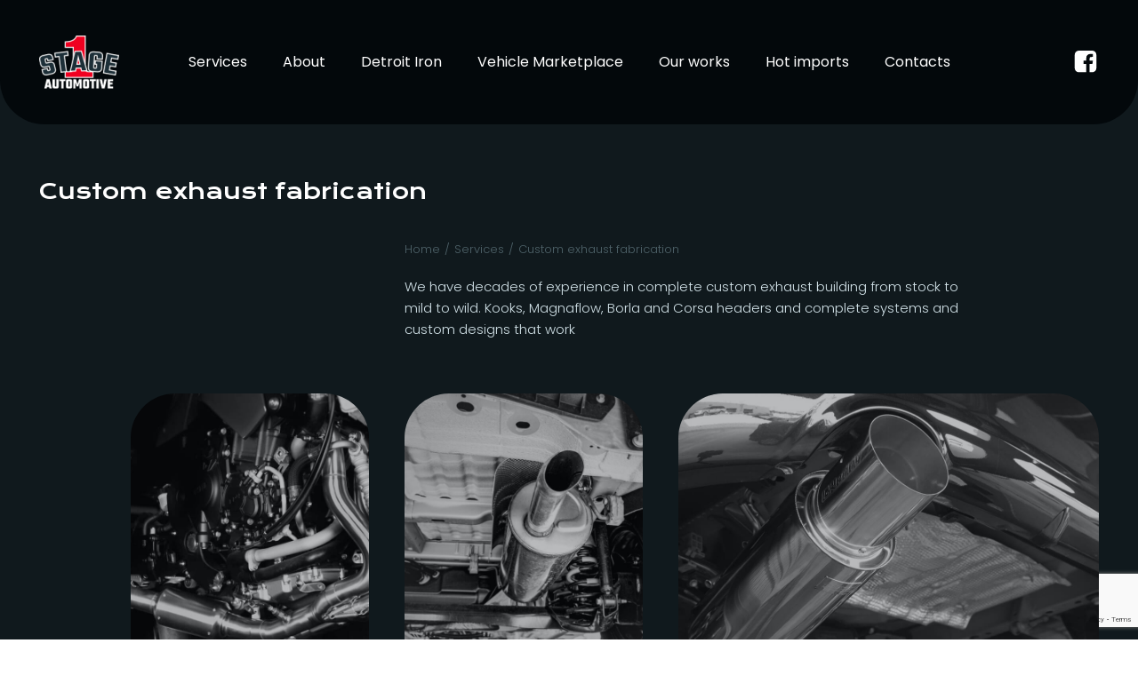

--- FILE ---
content_type: text/html; charset=UTF-8
request_url: https://stage1automotive.com/services/custom-exhaust-fabrication/
body_size: 24369
content:
<!DOCTYPE html>
<html lang="en">
<head>
    <meta charset="UTF-8">
    <meta name="viewport" content="width=device-width, initial-scale=1">
    <link rel="profile" href="http://gmpg.org/xfn/11">
    <meta name='robots' content='index, follow, max-image-preview:large, max-snippet:-1, max-video-preview:-1' />

	<!-- This site is optimized with the Yoast SEO plugin v19.1 - https://yoast.com/wordpress/plugins/seo/ -->
	<title>Custom exhaust fabrication - Stage 1 Automotive</title>
	<link rel="canonical" href="https://stage1automotive.com/services/custom-exhaust-fabrication/" />
	<meta property="og:locale" content="en_US" />
	<meta property="og:type" content="article" />
	<meta property="og:title" content="Custom exhaust fabrication - Stage 1 Automotive" />
	<meta property="og:description" content="We have decades of experience in complete custom exhaust building from stock to mild to wild. Kooks, Magnaflow, Borla and Corsa headers and complete systems and custom designs that work Our Works Our techs are ASE certified master technicians and certified TIG/MIG welders. We can help you with all of your performance car and everyday [&hellip;]" />
	<meta property="og:url" content="https://stage1automotive.com/services/custom-exhaust-fabrication/" />
	<meta property="og:site_name" content="Stage 1 Automotive" />
	<meta property="article:publisher" content="https://www.facebook.com/stage1automotive" />
	<meta property="article:modified_time" content="2022-06-03T10:25:46+00:00" />
	<meta property="og:image" content="http://stage1automotive.com/wp-content/uploads/2022/06/exhaust-system-1.jpg" />
	<meta name="twitter:card" content="summary_large_image" />
	<meta name="twitter:label1" content="Est. reading time" />
	<meta name="twitter:data1" content="1 minute" />
	<script type="application/ld+json" class="yoast-schema-graph">{"@context":"https://schema.org","@graph":[{"@type":"WebSite","@id":"https://stage1automotive.com/#website","url":"https://stage1automotive.com/","name":"Stage 1 Automotive","description":"","potentialAction":[{"@type":"SearchAction","target":{"@type":"EntryPoint","urlTemplate":"https://stage1automotive.com/?s={search_term_string}"},"query-input":"required name=search_term_string"}],"inLanguage":"en"},{"@type":"ImageObject","inLanguage":"en","@id":"https://stage1automotive.com/services/custom-exhaust-fabrication/#primaryimage","url":"https://stage1automotive.com/wp-content/uploads/2022/06/exhaust-system-1.jpg","contentUrl":"https://stage1automotive.com/wp-content/uploads/2022/06/exhaust-system-1.jpg","width":600,"height":760},{"@type":"WebPage","@id":"https://stage1automotive.com/services/custom-exhaust-fabrication/#webpage","url":"https://stage1automotive.com/services/custom-exhaust-fabrication/","name":"Custom exhaust fabrication - Stage 1 Automotive","isPartOf":{"@id":"https://stage1automotive.com/#website"},"primaryImageOfPage":{"@id":"https://stage1automotive.com/services/custom-exhaust-fabrication/#primaryimage"},"datePublished":"2022-05-29T20:19:31+00:00","dateModified":"2022-06-03T10:25:46+00:00","breadcrumb":{"@id":"https://stage1automotive.com/services/custom-exhaust-fabrication/#breadcrumb"},"inLanguage":"en","potentialAction":[{"@type":"ReadAction","target":["https://stage1automotive.com/services/custom-exhaust-fabrication/"]}]},{"@type":"BreadcrumbList","@id":"https://stage1automotive.com/services/custom-exhaust-fabrication/#breadcrumb","itemListElement":[{"@type":"ListItem","position":1,"name":"Home","item":"https://stage1automotive.com/"},{"@type":"ListItem","position":2,"name":"Services","item":"https://stage1automotive.com/services/"},{"@type":"ListItem","position":3,"name":"Custom exhaust fabrication"}]}]}</script>
	<!-- / Yoast SEO plugin. -->


<link rel='dns-prefetch' href='//www.google.com' />
<link rel='dns-prefetch' href='//fonts.googleapis.com' />
<link rel="alternate" type="application/rss+xml" title="Stage 1 Automotive &raquo; Feed" href="https://stage1automotive.com/feed/" />
<link rel="alternate" type="application/rss+xml" title="Stage 1 Automotive &raquo; Comments Feed" href="https://stage1automotive.com/comments/feed/" />
<script type="text/javascript">
/* <![CDATA[ */
window._wpemojiSettings = {"baseUrl":"https:\/\/s.w.org\/images\/core\/emoji\/14.0.0\/72x72\/","ext":".png","svgUrl":"https:\/\/s.w.org\/images\/core\/emoji\/14.0.0\/svg\/","svgExt":".svg","source":{"concatemoji":"https:\/\/stage1automotive.com\/wp-includes\/js\/wp-emoji-release.min.js?ver=6.4.5"}};
/*! This file is auto-generated */
!function(i,n){var o,s,e;function c(e){try{var t={supportTests:e,timestamp:(new Date).valueOf()};sessionStorage.setItem(o,JSON.stringify(t))}catch(e){}}function p(e,t,n){e.clearRect(0,0,e.canvas.width,e.canvas.height),e.fillText(t,0,0);var t=new Uint32Array(e.getImageData(0,0,e.canvas.width,e.canvas.height).data),r=(e.clearRect(0,0,e.canvas.width,e.canvas.height),e.fillText(n,0,0),new Uint32Array(e.getImageData(0,0,e.canvas.width,e.canvas.height).data));return t.every(function(e,t){return e===r[t]})}function u(e,t,n){switch(t){case"flag":return n(e,"\ud83c\udff3\ufe0f\u200d\u26a7\ufe0f","\ud83c\udff3\ufe0f\u200b\u26a7\ufe0f")?!1:!n(e,"\ud83c\uddfa\ud83c\uddf3","\ud83c\uddfa\u200b\ud83c\uddf3")&&!n(e,"\ud83c\udff4\udb40\udc67\udb40\udc62\udb40\udc65\udb40\udc6e\udb40\udc67\udb40\udc7f","\ud83c\udff4\u200b\udb40\udc67\u200b\udb40\udc62\u200b\udb40\udc65\u200b\udb40\udc6e\u200b\udb40\udc67\u200b\udb40\udc7f");case"emoji":return!n(e,"\ud83e\udef1\ud83c\udffb\u200d\ud83e\udef2\ud83c\udfff","\ud83e\udef1\ud83c\udffb\u200b\ud83e\udef2\ud83c\udfff")}return!1}function f(e,t,n){var r="undefined"!=typeof WorkerGlobalScope&&self instanceof WorkerGlobalScope?new OffscreenCanvas(300,150):i.createElement("canvas"),a=r.getContext("2d",{willReadFrequently:!0}),o=(a.textBaseline="top",a.font="600 32px Arial",{});return e.forEach(function(e){o[e]=t(a,e,n)}),o}function t(e){var t=i.createElement("script");t.src=e,t.defer=!0,i.head.appendChild(t)}"undefined"!=typeof Promise&&(o="wpEmojiSettingsSupports",s=["flag","emoji"],n.supports={everything:!0,everythingExceptFlag:!0},e=new Promise(function(e){i.addEventListener("DOMContentLoaded",e,{once:!0})}),new Promise(function(t){var n=function(){try{var e=JSON.parse(sessionStorage.getItem(o));if("object"==typeof e&&"number"==typeof e.timestamp&&(new Date).valueOf()<e.timestamp+604800&&"object"==typeof e.supportTests)return e.supportTests}catch(e){}return null}();if(!n){if("undefined"!=typeof Worker&&"undefined"!=typeof OffscreenCanvas&&"undefined"!=typeof URL&&URL.createObjectURL&&"undefined"!=typeof Blob)try{var e="postMessage("+f.toString()+"("+[JSON.stringify(s),u.toString(),p.toString()].join(",")+"));",r=new Blob([e],{type:"text/javascript"}),a=new Worker(URL.createObjectURL(r),{name:"wpTestEmojiSupports"});return void(a.onmessage=function(e){c(n=e.data),a.terminate(),t(n)})}catch(e){}c(n=f(s,u,p))}t(n)}).then(function(e){for(var t in e)n.supports[t]=e[t],n.supports.everything=n.supports.everything&&n.supports[t],"flag"!==t&&(n.supports.everythingExceptFlag=n.supports.everythingExceptFlag&&n.supports[t]);n.supports.everythingExceptFlag=n.supports.everythingExceptFlag&&!n.supports.flag,n.DOMReady=!1,n.readyCallback=function(){n.DOMReady=!0}}).then(function(){return e}).then(function(){var e;n.supports.everything||(n.readyCallback(),(e=n.source||{}).concatemoji?t(e.concatemoji):e.wpemoji&&e.twemoji&&(t(e.twemoji),t(e.wpemoji)))}))}((window,document),window._wpemojiSettings);
/* ]]> */
</script>
<link rel='stylesheet' id='extend-builder-css-css' href='https://stage1automotive.com/wp-content/plugins/colibri-page-builder-pro/extend-builder/assets/static/css/theme.css?ver=1.0.247-pro' type='text/css' media='all' />
<style id='extend-builder-css-inline-css' type='text/css'>
/* page css */
/* part css : theme-shapes */
.colibri-shape-circles {
background-image:url('https://stage1automotive.com/wp-content/themes/colibri-wp/resources/images/header-shapes/circles.png')
}
.colibri-shape-10degree-stripes {
background-image:url('https://stage1automotive.com/wp-content/themes/colibri-wp/resources/images/header-shapes/10degree-stripes.png')
}
.colibri-shape-rounded-squares-blue {
background-image:url('https://stage1automotive.com/wp-content/themes/colibri-wp/resources/images/header-shapes/rounded-squares-blue.png')
}
.colibri-shape-many-rounded-squares-blue {
background-image:url('https://stage1automotive.com/wp-content/themes/colibri-wp/resources/images/header-shapes/many-rounded-squares-blue.png')
}
.colibri-shape-two-circles {
background-image:url('https://stage1automotive.com/wp-content/themes/colibri-wp/resources/images/header-shapes/two-circles.png')
}
.colibri-shape-circles-2 {
background-image:url('https://stage1automotive.com/wp-content/themes/colibri-wp/resources/images/header-shapes/circles-2.png')
}
.colibri-shape-circles-3 {
background-image:url('https://stage1automotive.com/wp-content/themes/colibri-wp/resources/images/header-shapes/circles-3.png')
}
.colibri-shape-circles-gradient {
background-image:url('https://stage1automotive.com/wp-content/themes/colibri-wp/resources/images/header-shapes/circles-gradient.png')
}
.colibri-shape-circles-white-gradient {
background-image:url('https://stage1automotive.com/wp-content/themes/colibri-wp/resources/images/header-shapes/circles-white-gradient.png')
}
.colibri-shape-waves {
background-image:url('https://stage1automotive.com/wp-content/themes/colibri-wp/resources/images/header-shapes/waves.png')
}
.colibri-shape-waves-inverted {
background-image:url('https://stage1automotive.com/wp-content/themes/colibri-wp/resources/images/header-shapes/waves-inverted.png')
}
.colibri-shape-dots {
background-image:url('https://stage1automotive.com/wp-content/themes/colibri-wp/resources/images/header-shapes/dots.png')
}
.colibri-shape-left-tilted-lines {
background-image:url('https://stage1automotive.com/wp-content/themes/colibri-wp/resources/images/header-shapes/left-tilted-lines.png')
}
.colibri-shape-right-tilted-lines {
background-image:url('https://stage1automotive.com/wp-content/themes/colibri-wp/resources/images/header-shapes/right-tilted-lines.png')
}
.colibri-shape-right-tilted-strips {
background-image:url('https://stage1automotive.com/wp-content/themes/colibri-wp/resources/images/header-shapes/right-tilted-strips.png')
}
/* part css : theme */

.h-y-container > *:not(:last-child), .h-x-container-inner > * {
  margin-bottom: 20px;
}
.h-x-container-inner, .h-column__content > .h-x-container > *:last-child {
  margin-bottom: -20px;
}
.h-x-container-inner > * {
  padding-left: 10px;
  padding-right: 10px;
}
.h-x-container-inner {
  margin-left: -10px;
  margin-right: -10px;
}
[class*=style-], [class*=local-style-], .h-global-transition, .h-global-transition-all, .h-global-transition-all * {
  transition-duration: 0.5s;
}
.wp-block-button .wp-block-button__link:not(.has-background),.wp-block-file .wp-block-file__button {
  background-color: rgb(226, 21, 48);
  background-image: none;
}
.wp-block-button .wp-block-button__link:not(.has-background):hover,.wp-block-button .wp-block-button__link:not(.has-background):focus,.wp-block-button .wp-block-button__link:not(.has-background):active,.wp-block-file .wp-block-file__button:hover,.wp-block-file .wp-block-file__button:focus,.wp-block-file .wp-block-file__button:active {
  background-color: rgb(141, 13, 30);
  background-image: none;
}
.wp-block-button.is-style-outline .wp-block-button__link:not(.has-background) {
  color: rgb(226, 21, 48);
  background-color: transparent;
  background-image: none;
  border-top-width: 2px;
  border-top-color: rgb(226, 21, 48);
  border-top-style: solid;
  border-right-width: 2px;
  border-right-color: rgb(226, 21, 48);
  border-right-style: solid;
  border-bottom-width: 2px;
  border-bottom-color: rgb(226, 21, 48);
  border-bottom-style: solid;
  border-left-width: 2px;
  border-left-color: rgb(226, 21, 48);
  border-left-style: solid;
}
.wp-block-button.is-style-outline .wp-block-button__link:not(.has-background):hover,.wp-block-button.is-style-outline .wp-block-button__link:not(.has-background):focus,.wp-block-button.is-style-outline .wp-block-button__link:not(.has-background):active {
  color: #fff;
  background-color: rgb(226, 21, 48);
  background-image: none;
}
.has-background-color,*[class^="wp-block-"].is-style-solid-color {
  background-color: rgb(226, 21, 48);
  background-image: none;
}
.has-colibri-color-1-background-color {
  background-color: rgb(226, 21, 48);
  background-image: none;
}
.wp-block-button .wp-block-button__link.has-colibri-color-1-background-color {
  background-color: rgb(226, 21, 48);
  background-image: none;
}
.wp-block-button .wp-block-button__link.has-colibri-color-1-background-color:hover,.wp-block-button .wp-block-button__link.has-colibri-color-1-background-color:focus,.wp-block-button .wp-block-button__link.has-colibri-color-1-background-color:active {
  background-color: rgb(141, 13, 30);
  background-image: none;
}
.wp-block-button.is-style-outline .wp-block-button__link.has-colibri-color-1-background-color {
  color: rgb(226, 21, 48);
  background-color: transparent;
  background-image: none;
  border-top-width: 2px;
  border-top-color: rgb(226, 21, 48);
  border-top-style: solid;
  border-right-width: 2px;
  border-right-color: rgb(226, 21, 48);
  border-right-style: solid;
  border-bottom-width: 2px;
  border-bottom-color: rgb(226, 21, 48);
  border-bottom-style: solid;
  border-left-width: 2px;
  border-left-color: rgb(226, 21, 48);
  border-left-style: solid;
}
.wp-block-button.is-style-outline .wp-block-button__link.has-colibri-color-1-background-color:hover,.wp-block-button.is-style-outline .wp-block-button__link.has-colibri-color-1-background-color:focus,.wp-block-button.is-style-outline .wp-block-button__link.has-colibri-color-1-background-color:active {
  color: #fff;
  background-color: rgb(226, 21, 48);
  background-image: none;
}
*[class^="wp-block-"].has-colibri-color-1-background-color,*[class^="wp-block-"] .has-colibri-color-1-background-color,*[class^="wp-block-"].is-style-solid-color.has-colibri-color-1-color,*[class^="wp-block-"].is-style-solid-color blockquote.has-colibri-color-1-color,*[class^="wp-block-"].is-style-solid-color blockquote.has-colibri-color-1-color p {
  background-color: rgb(226, 21, 48);
  background-image: none;
}
.has-colibri-color-1-color {
  color: rgb(226, 21, 48);
}
.has-colibri-color-2-background-color {
  background-color: rgb(227, 182, 43);
  background-image: none;
}
.wp-block-button .wp-block-button__link.has-colibri-color-2-background-color {
  background-color: rgb(227, 182, 43);
  background-image: none;
}
.wp-block-button .wp-block-button__link.has-colibri-color-2-background-color:hover,.wp-block-button .wp-block-button__link.has-colibri-color-2-background-color:focus,.wp-block-button .wp-block-button__link.has-colibri-color-2-background-color:active {
  background-color: rgb(142, 114, 27);
  background-image: none;
}
.wp-block-button.is-style-outline .wp-block-button__link.has-colibri-color-2-background-color {
  color: rgb(227, 182, 43);
  background-color: transparent;
  background-image: none;
  border-top-width: 2px;
  border-top-color: rgb(227, 182, 43);
  border-top-style: solid;
  border-right-width: 2px;
  border-right-color: rgb(227, 182, 43);
  border-right-style: solid;
  border-bottom-width: 2px;
  border-bottom-color: rgb(227, 182, 43);
  border-bottom-style: solid;
  border-left-width: 2px;
  border-left-color: rgb(227, 182, 43);
  border-left-style: solid;
}
.wp-block-button.is-style-outline .wp-block-button__link.has-colibri-color-2-background-color:hover,.wp-block-button.is-style-outline .wp-block-button__link.has-colibri-color-2-background-color:focus,.wp-block-button.is-style-outline .wp-block-button__link.has-colibri-color-2-background-color:active {
  color: #fff;
  background-color: rgb(227, 182, 43);
  background-image: none;
}
*[class^="wp-block-"].has-colibri-color-2-background-color,*[class^="wp-block-"] .has-colibri-color-2-background-color,*[class^="wp-block-"].is-style-solid-color.has-colibri-color-2-color,*[class^="wp-block-"].is-style-solid-color blockquote.has-colibri-color-2-color,*[class^="wp-block-"].is-style-solid-color blockquote.has-colibri-color-2-color p {
  background-color: rgb(227, 182, 43);
  background-image: none;
}
.has-colibri-color-2-color {
  color: rgb(227, 182, 43);
}
.has-colibri-color-3-background-color {
  background-color: rgb(9, 227, 178);
  background-image: none;
}
.wp-block-button .wp-block-button__link.has-colibri-color-3-background-color {
  background-color: rgb(9, 227, 178);
  background-image: none;
}
.wp-block-button .wp-block-button__link.has-colibri-color-3-background-color:hover,.wp-block-button .wp-block-button__link.has-colibri-color-3-background-color:focus,.wp-block-button .wp-block-button__link.has-colibri-color-3-background-color:active {
  background-color: rgb(6, 142, 111);
  background-image: none;
}
.wp-block-button.is-style-outline .wp-block-button__link.has-colibri-color-3-background-color {
  color: rgb(9, 227, 178);
  background-color: transparent;
  background-image: none;
  border-top-width: 2px;
  border-top-color: rgb(9, 227, 178);
  border-top-style: solid;
  border-right-width: 2px;
  border-right-color: rgb(9, 227, 178);
  border-right-style: solid;
  border-bottom-width: 2px;
  border-bottom-color: rgb(9, 227, 178);
  border-bottom-style: solid;
  border-left-width: 2px;
  border-left-color: rgb(9, 227, 178);
  border-left-style: solid;
}
.wp-block-button.is-style-outline .wp-block-button__link.has-colibri-color-3-background-color:hover,.wp-block-button.is-style-outline .wp-block-button__link.has-colibri-color-3-background-color:focus,.wp-block-button.is-style-outline .wp-block-button__link.has-colibri-color-3-background-color:active {
  color: #fff;
  background-color: rgb(9, 227, 178);
  background-image: none;
}
*[class^="wp-block-"].has-colibri-color-3-background-color,*[class^="wp-block-"] .has-colibri-color-3-background-color,*[class^="wp-block-"].is-style-solid-color.has-colibri-color-3-color,*[class^="wp-block-"].is-style-solid-color blockquote.has-colibri-color-3-color,*[class^="wp-block-"].is-style-solid-color blockquote.has-colibri-color-3-color p {
  background-color: rgb(9, 227, 178);
  background-image: none;
}
.has-colibri-color-3-color {
  color: rgb(9, 227, 178);
}
.has-colibri-color-4-background-color {
  background-color: rgb(209, 225, 231);
  background-image: none;
}
.wp-block-button .wp-block-button__link.has-colibri-color-4-background-color {
  background-color: rgb(209, 225, 231);
  background-image: none;
}
.wp-block-button .wp-block-button__link.has-colibri-color-4-background-color:hover,.wp-block-button .wp-block-button__link.has-colibri-color-4-background-color:focus,.wp-block-button .wp-block-button__link.has-colibri-color-4-background-color:active {
  background-color: rgb(132, 142, 146);
  background-image: none;
}
.wp-block-button.is-style-outline .wp-block-button__link.has-colibri-color-4-background-color {
  color: rgb(209, 225, 231);
  background-color: transparent;
  background-image: none;
  border-top-width: 2px;
  border-top-color: rgb(209, 225, 231);
  border-top-style: solid;
  border-right-width: 2px;
  border-right-color: rgb(209, 225, 231);
  border-right-style: solid;
  border-bottom-width: 2px;
  border-bottom-color: rgb(209, 225, 231);
  border-bottom-style: solid;
  border-left-width: 2px;
  border-left-color: rgb(209, 225, 231);
  border-left-style: solid;
}
.wp-block-button.is-style-outline .wp-block-button__link.has-colibri-color-4-background-color:hover,.wp-block-button.is-style-outline .wp-block-button__link.has-colibri-color-4-background-color:focus,.wp-block-button.is-style-outline .wp-block-button__link.has-colibri-color-4-background-color:active {
  color: #fff;
  background-color: rgb(209, 225, 231);
  background-image: none;
}
*[class^="wp-block-"].has-colibri-color-4-background-color,*[class^="wp-block-"] .has-colibri-color-4-background-color,*[class^="wp-block-"].is-style-solid-color.has-colibri-color-4-color,*[class^="wp-block-"].is-style-solid-color blockquote.has-colibri-color-4-color,*[class^="wp-block-"].is-style-solid-color blockquote.has-colibri-color-4-color p {
  background-color: rgb(209, 225, 231);
  background-image: none;
}
.has-colibri-color-4-color {
  color: rgb(209, 225, 231);
}
.has-colibri-color-5-background-color {
  background-color: #FFFFFF;
  background-image: none;
}
.wp-block-button .wp-block-button__link.has-colibri-color-5-background-color {
  background-color: #FFFFFF;
  background-image: none;
}
.wp-block-button .wp-block-button__link.has-colibri-color-5-background-color:hover,.wp-block-button .wp-block-button__link.has-colibri-color-5-background-color:focus,.wp-block-button .wp-block-button__link.has-colibri-color-5-background-color:active {
  background-color: rgb(102, 102, 102);
  background-image: none;
}
.wp-block-button.is-style-outline .wp-block-button__link.has-colibri-color-5-background-color {
  color: #FFFFFF;
  background-color: transparent;
  background-image: none;
  border-top-width: 2px;
  border-top-color: #FFFFFF;
  border-top-style: solid;
  border-right-width: 2px;
  border-right-color: #FFFFFF;
  border-right-style: solid;
  border-bottom-width: 2px;
  border-bottom-color: #FFFFFF;
  border-bottom-style: solid;
  border-left-width: 2px;
  border-left-color: #FFFFFF;
  border-left-style: solid;
}
.wp-block-button.is-style-outline .wp-block-button__link.has-colibri-color-5-background-color:hover,.wp-block-button.is-style-outline .wp-block-button__link.has-colibri-color-5-background-color:focus,.wp-block-button.is-style-outline .wp-block-button__link.has-colibri-color-5-background-color:active {
  color: #fff;
  background-color: #FFFFFF;
  background-image: none;
}
*[class^="wp-block-"].has-colibri-color-5-background-color,*[class^="wp-block-"] .has-colibri-color-5-background-color,*[class^="wp-block-"].is-style-solid-color.has-colibri-color-5-color,*[class^="wp-block-"].is-style-solid-color blockquote.has-colibri-color-5-color,*[class^="wp-block-"].is-style-solid-color blockquote.has-colibri-color-5-color p {
  background-color: #FFFFFF;
  background-image: none;
}
.has-colibri-color-5-color {
  color: #FFFFFF;
}
.has-colibri-color-6-background-color {
  background-color: rgb(3, 8, 11);
  background-image: none;
}
.wp-block-button .wp-block-button__link.has-colibri-color-6-background-color {
  background-color: rgb(3, 8, 11);
  background-image: none;
}
.wp-block-button .wp-block-button__link.has-colibri-color-6-background-color:hover,.wp-block-button .wp-block-button__link.has-colibri-color-6-background-color:focus,.wp-block-button .wp-block-button__link.has-colibri-color-6-background-color:active {
  background-color: rgb(7, 9, 11);
  background-image: none;
}
.wp-block-button.is-style-outline .wp-block-button__link.has-colibri-color-6-background-color {
  color: rgb(3, 8, 11);
  background-color: transparent;
  background-image: none;
  border-top-width: 2px;
  border-top-color: rgb(3, 8, 11);
  border-top-style: solid;
  border-right-width: 2px;
  border-right-color: rgb(3, 8, 11);
  border-right-style: solid;
  border-bottom-width: 2px;
  border-bottom-color: rgb(3, 8, 11);
  border-bottom-style: solid;
  border-left-width: 2px;
  border-left-color: rgb(3, 8, 11);
  border-left-style: solid;
}
.wp-block-button.is-style-outline .wp-block-button__link.has-colibri-color-6-background-color:hover,.wp-block-button.is-style-outline .wp-block-button__link.has-colibri-color-6-background-color:focus,.wp-block-button.is-style-outline .wp-block-button__link.has-colibri-color-6-background-color:active {
  color: #fff;
  background-color: rgb(3, 8, 11);
  background-image: none;
}
*[class^="wp-block-"].has-colibri-color-6-background-color,*[class^="wp-block-"] .has-colibri-color-6-background-color,*[class^="wp-block-"].is-style-solid-color.has-colibri-color-6-color,*[class^="wp-block-"].is-style-solid-color blockquote.has-colibri-color-6-color,*[class^="wp-block-"].is-style-solid-color blockquote.has-colibri-color-6-color p {
  background-color: rgb(3, 8, 11);
  background-image: none;
}
.has-colibri-color-6-color {
  color: rgb(3, 8, 11);
}
#colibri .woocommerce-store-notice,#colibri.woocommerce .content .h-section input[type=submit],#colibri.woocommerce-page  .content .h-section  input[type=button],#colibri.woocommerce .content .h-section  input[type=button],#colibri.woocommerce-page  .content .h-section .button,#colibri.woocommerce .content .h-section .button,#colibri.woocommerce-page  .content .h-section  a.button,#colibri.woocommerce .content .h-section  a.button,#colibri.woocommerce-page  .content .h-section button.button,#colibri.woocommerce .content .h-section button.button,#colibri.woocommerce-page  .content .h-section input.button,#colibri.woocommerce .content .h-section input.button,#colibri.woocommerce-page  .content .h-section input#submit,#colibri.woocommerce .content .h-section input#submit,#colibri.woocommerce-page  .content .h-section a.added_to_cart,#colibri.woocommerce .content .h-section a.added_to_cart,#colibri.woocommerce-page  .content .h-section .ui-slider-range,#colibri.woocommerce .content .h-section .ui-slider-range,#colibri.woocommerce-page  .content .h-section .ui-slider-handle,#colibri.woocommerce .content .h-section .ui-slider-handle {
  background-color: rgb(226, 21, 48);
  background-image: none;
  border-top-width: 0px;
  border-top-color: rgb(226, 21, 48);
  border-top-style: solid;
  border-right-width: 0px;
  border-right-color: rgb(226, 21, 48);
  border-right-style: solid;
  border-bottom-width: 0px;
  border-bottom-color: rgb(226, 21, 48);
  border-bottom-style: solid;
  border-left-width: 0px;
  border-left-color: rgb(226, 21, 48);
  border-left-style: solid;
}
#colibri .woocommerce-store-notice:hover,#colibri .woocommerce-store-notice:focus,#colibri .woocommerce-store-notice:active,#colibri.woocommerce .content .h-section input[type=submit]:hover,#colibri.woocommerce .content .h-section input[type=submit]:focus,#colibri.woocommerce .content .h-section input[type=submit]:active,#colibri.woocommerce-page  .content .h-section  input[type=button]:hover,#colibri.woocommerce-page  .content .h-section  input[type=button]:focus,#colibri.woocommerce-page  .content .h-section  input[type=button]:active,#colibri.woocommerce .content .h-section  input[type=button]:hover,#colibri.woocommerce .content .h-section  input[type=button]:focus,#colibri.woocommerce .content .h-section  input[type=button]:active,#colibri.woocommerce-page  .content .h-section .button:hover,#colibri.woocommerce-page  .content .h-section .button:focus,#colibri.woocommerce-page  .content .h-section .button:active,#colibri.woocommerce .content .h-section .button:hover,#colibri.woocommerce .content .h-section .button:focus,#colibri.woocommerce .content .h-section .button:active,#colibri.woocommerce-page  .content .h-section  a.button:hover,#colibri.woocommerce-page  .content .h-section  a.button:focus,#colibri.woocommerce-page  .content .h-section  a.button:active,#colibri.woocommerce .content .h-section  a.button:hover,#colibri.woocommerce .content .h-section  a.button:focus,#colibri.woocommerce .content .h-section  a.button:active,#colibri.woocommerce-page  .content .h-section button.button:hover,#colibri.woocommerce-page  .content .h-section button.button:focus,#colibri.woocommerce-page  .content .h-section button.button:active,#colibri.woocommerce .content .h-section button.button:hover,#colibri.woocommerce .content .h-section button.button:focus,#colibri.woocommerce .content .h-section button.button:active,#colibri.woocommerce-page  .content .h-section input.button:hover,#colibri.woocommerce-page  .content .h-section input.button:focus,#colibri.woocommerce-page  .content .h-section input.button:active,#colibri.woocommerce .content .h-section input.button:hover,#colibri.woocommerce .content .h-section input.button:focus,#colibri.woocommerce .content .h-section input.button:active,#colibri.woocommerce-page  .content .h-section input#submit:hover,#colibri.woocommerce-page  .content .h-section input#submit:focus,#colibri.woocommerce-page  .content .h-section input#submit:active,#colibri.woocommerce .content .h-section input#submit:hover,#colibri.woocommerce .content .h-section input#submit:focus,#colibri.woocommerce .content .h-section input#submit:active,#colibri.woocommerce-page  .content .h-section a.added_to_cart:hover,#colibri.woocommerce-page  .content .h-section a.added_to_cart:focus,#colibri.woocommerce-page  .content .h-section a.added_to_cart:active,#colibri.woocommerce .content .h-section a.added_to_cart:hover,#colibri.woocommerce .content .h-section a.added_to_cart:focus,#colibri.woocommerce .content .h-section a.added_to_cart:active,#colibri.woocommerce-page  .content .h-section .ui-slider-range:hover,#colibri.woocommerce-page  .content .h-section .ui-slider-range:focus,#colibri.woocommerce-page  .content .h-section .ui-slider-range:active,#colibri.woocommerce .content .h-section .ui-slider-range:hover,#colibri.woocommerce .content .h-section .ui-slider-range:focus,#colibri.woocommerce .content .h-section .ui-slider-range:active,#colibri.woocommerce-page  .content .h-section .ui-slider-handle:hover,#colibri.woocommerce-page  .content .h-section .ui-slider-handle:focus,#colibri.woocommerce-page  .content .h-section .ui-slider-handle:active,#colibri.woocommerce .content .h-section .ui-slider-handle:hover,#colibri.woocommerce .content .h-section .ui-slider-handle:focus,#colibri.woocommerce .content .h-section .ui-slider-handle:active {
  background-color: rgb(141, 13, 30);
  background-image: none;
  border-top-width: 0px;
  border-top-color: rgb(141, 13, 30);
  border-top-style: solid;
  border-right-width: 0px;
  border-right-color: rgb(141, 13, 30);
  border-right-style: solid;
  border-bottom-width: 0px;
  border-bottom-color: rgb(141, 13, 30);
  border-bottom-style: solid;
  border-left-width: 0px;
  border-left-color: rgb(141, 13, 30);
  border-left-style: solid;
}
#colibri.woocommerce-page  .content .h-section .star-rating::before,#colibri.woocommerce .content .h-section .star-rating::before,#colibri.woocommerce-page  .content .h-section .star-rating span::before,#colibri.woocommerce .content .h-section .star-rating span::before {
  color: rgb(226, 21, 48);
}
#colibri.woocommerce-page  .content .h-section .price,#colibri.woocommerce .content .h-section .price {
  color: rgb(226, 21, 48);
}
#colibri.woocommerce-page  .content .h-section .price del,#colibri.woocommerce .content .h-section .price del {
  color: rgb(226, 96, 113);
}
#colibri.woocommerce-page  .content .h-section .onsale,#colibri.woocommerce .content .h-section .onsale {
  background-color: rgb(226, 21, 48);
  background-image: none;
}
#colibri.woocommerce-page  .content .h-section .onsale:hover,#colibri.woocommerce-page  .content .h-section .onsale:focus,#colibri.woocommerce-page  .content .h-section .onsale:active,#colibri.woocommerce .content .h-section .onsale:hover,#colibri.woocommerce .content .h-section .onsale:focus,#colibri.woocommerce .content .h-section .onsale:active {
  background-color: rgb(141, 13, 30);
  background-image: none;
}
#colibri.woocommerce ul.products li.product h2:hover {
  color: rgb(226, 21, 48);
}
#colibri.woocommerce-page  .content .h-section .woocommerce-pagination .page-numbers.current,#colibri.woocommerce .content .h-section .woocommerce-pagination .page-numbers.current,#colibri.woocommerce-page  .content .h-section .woocommerce-pagination a.page-numbers:hover,#colibri.woocommerce .content .h-section .woocommerce-pagination a.page-numbers:hover {
  background-color: rgb(226, 21, 48);
  background-image: none;
}
#colibri.woocommerce-page  .content .h-section .comment-form-rating .stars a,#colibri.woocommerce .content .h-section .comment-form-rating .stars a {
  color: rgb(226, 21, 48);
}
.h-section-global-spacing {
  padding-top: 90px;
  padding-bottom: 90px;
}
#colibri .colibri-language-switcher {
  background-color: white;
  background-image: none;
  top: 80px;
  border-top-width: 0px;
  border-top-style: none;
  border-top-left-radius: 4px;
  border-top-right-radius: 0px;
  border-right-width: 0px;
  border-right-style: none;
  border-bottom-width: 0px;
  border-bottom-style: none;
  border-bottom-left-radius: 4px;
  border-bottom-right-radius: 0px;
  border-left-width: 0px;
  border-left-style: none;
}
#colibri .colibri-language-switcher .lang-item {
  padding-top: 14px;
  padding-right: 18px;
  padding-bottom: 14px;
  padding-left: 18px;
}
body {
  font-family: Poppins;
  font-weight: 300;
  font-size: 15px;
  line-height: 1.6;
  color: rgb(209, 225, 231);
}
body a {
  font-family: Poppins;
  font-weight: 400;
  text-decoration: none;
  font-size: 1em;
  line-height: 1.5;
  color: rgb(209, 225, 231);
}
body a:hover {
  color: rgb(209, 225, 231);
}
body a:visited {
  color: rgb(79, 99, 106);
}
body p {
  margin-bottom: 16px;
  font-family: Poppins;
  font-weight: 300;
  font-size: 15px;
  line-height: 1.6;
  color: rgb(209, 225, 231);
}
body .h-lead p {
  margin-bottom: 16px;
  font-family: Poppins;
  font-weight: 400;
  font-size: 1.25em;
  line-height: 1.6;
  color: rgb(209, 225, 231);
}
body blockquote p {
  margin-bottom: 16px;
  font-family: Open Sans;
  font-weight: 400;
  font-size: 16px;
  line-height: 1.6;
  color: rgb(226, 21, 48);
}
body h1 {
  margin-bottom: 16px;
  font-family: Krona One;
  font-weight: 400;
  font-size: 64px;
  line-height: 1.3;
  color: #FFFFFF;
  text-transform: none;
}
body h2 {
  margin-bottom: 16px;
  font-family: Krona One;
  font-weight: 400;
  font-size: 40px;
  line-height: 1.3;
  color: #FFFFFF;
  text-transform: none;
}
body h3 {
  margin-bottom: 16px;
  font-family: Krona One;
  font-weight: 400;
  font-size: 32px;
  line-height: 1.3;
  color: #FFFFFF;
  text-transform: none;
}
body h4 {
  margin-bottom: 16px;
  font-family: Krona One;
  font-weight: 400;
  font-size: 24px;
  line-height: 1.3;
  color: #FFFFFF;
  text-transform: none;
}
body h5 {
  margin-bottom: 16px;
  font-family: Krona One;
  font-weight: 400;
  font-size: 1.125em;
  line-height: 1.3;
  color: #FFFFFF;
  text-transform: none;
  letter-spacing: 0px;
}
body h6 {
  margin-bottom: 16px;
  font-family: Krona One;
  font-weight: 400;
  font-size: 1em;
  line-height: 1.3;
  color: #FFFFFF;
  text-transform: none;
}
.has-colibri-color-7-background-color {
  background-color: rgb(16, 25, 29);
  background-image: none;
}
.wp-block-button .wp-block-button__link.has-colibri-color-7-background-color {
  background-color: rgb(16, 25, 29);
  background-image: none;
}
.wp-block-button .wp-block-button__link.has-colibri-color-7-background-color:hover,.wp-block-button .wp-block-button__link.has-colibri-color-7-background-color:focus,.wp-block-button .wp-block-button__link.has-colibri-color-7-background-color:active {
  background-color: rgb(16, 25, 29);
  background-image: none;
}
.wp-block-button.is-style-outline .wp-block-button__link.has-colibri-color-7-background-color {
  color: rgb(16, 25, 29);
  background-color: transparent;
  background-image: none;
  border-top-width: 2px;
  border-top-color: rgb(16, 25, 29);
  border-top-style: solid;
  border-right-width: 2px;
  border-right-color: rgb(16, 25, 29);
  border-right-style: solid;
  border-bottom-width: 2px;
  border-bottom-color: rgb(16, 25, 29);
  border-bottom-style: solid;
  border-left-width: 2px;
  border-left-color: rgb(16, 25, 29);
  border-left-style: solid;
}
.wp-block-button.is-style-outline .wp-block-button__link.has-colibri-color-7-background-color:hover,.wp-block-button.is-style-outline .wp-block-button__link.has-colibri-color-7-background-color:focus,.wp-block-button.is-style-outline .wp-block-button__link.has-colibri-color-7-background-color:active {
  color: #fff;
  background-color: rgb(16, 25, 29);
  background-image: none;
}
*[class^="wp-block-"].has-colibri-color-7-background-color,*[class^="wp-block-"] .has-colibri-color-7-background-color,*[class^="wp-block-"].is-style-solid-color.has-colibri-color-7-color,*[class^="wp-block-"].is-style-solid-color blockquote.has-colibri-color-7-color,*[class^="wp-block-"].is-style-solid-color blockquote.has-colibri-color-7-color p {
  background-color: rgb(16, 25, 29);
  background-image: none;
}
.has-colibri-color-7-color {
  color: rgb(16, 25, 29);
}
.has-colibri-color-8-background-color {
  background-color: rgb(79, 99, 106);
  background-image: none;
}
.wp-block-button .wp-block-button__link.has-colibri-color-8-background-color {
  background-color: rgb(79, 99, 106);
  background-image: none;
}
.wp-block-button .wp-block-button__link.has-colibri-color-8-background-color:hover,.wp-block-button .wp-block-button__link.has-colibri-color-8-background-color:focus,.wp-block-button .wp-block-button__link.has-colibri-color-8-background-color:active {
  background-color: rgb(8, 81, 106);
  background-image: none;
}
.wp-block-button.is-style-outline .wp-block-button__link.has-colibri-color-8-background-color {
  color: rgb(79, 99, 106);
  background-color: transparent;
  background-image: none;
  border-top-width: 2px;
  border-top-color: rgb(79, 99, 106);
  border-top-style: solid;
  border-right-width: 2px;
  border-right-color: rgb(79, 99, 106);
  border-right-style: solid;
  border-bottom-width: 2px;
  border-bottom-color: rgb(79, 99, 106);
  border-bottom-style: solid;
  border-left-width: 2px;
  border-left-color: rgb(79, 99, 106);
  border-left-style: solid;
}
.wp-block-button.is-style-outline .wp-block-button__link.has-colibri-color-8-background-color:hover,.wp-block-button.is-style-outline .wp-block-button__link.has-colibri-color-8-background-color:focus,.wp-block-button.is-style-outline .wp-block-button__link.has-colibri-color-8-background-color:active {
  color: #fff;
  background-color: rgb(79, 99, 106);
  background-image: none;
}
*[class^="wp-block-"].has-colibri-color-8-background-color,*[class^="wp-block-"] .has-colibri-color-8-background-color,*[class^="wp-block-"].is-style-solid-color.has-colibri-color-8-color,*[class^="wp-block-"].is-style-solid-color blockquote.has-colibri-color-8-color,*[class^="wp-block-"].is-style-solid-color blockquote.has-colibri-color-8-color p {
  background-color: rgb(79, 99, 106);
  background-image: none;
}
.has-colibri-color-8-color {
  color: rgb(79, 99, 106);
}


@media (min-width: 768px) and (max-width: 1023px){
.h-section-global-spacing {
  padding-top: 60px;
  padding-bottom: 60px;
}
body {
  font-size: 14px;
}
body h1 {
  font-size: 36px;
}
body h2 {
  font-size: 28px;
}
body h3 {
  font-size: 24px;
}
body h4 {
  font-size: 20px;
}
body p {
  font-size: 14px;
}

}

@media (max-width: 767px){
.h-section-global-spacing {
  padding-top: 30px;
  padding-bottom: 30px;
}
body {
  font-size: 13px;
}
body h1 {
  font-size: 28px;
}
body h2 {
  font-size: 24px;
}
body h3 {
  font-size: 20px;
}
body h4 {
  font-size: 18px;
}
body p {
  font-size: 13px;
}

}
/* part css : page */
#colibri .style-1867 {
  height: auto;
  min-height: unset;
  background-color: rgb(16, 25, 29);
  background-image: none;
  padding-top: 60px;
  padding-right: 0px;
  padding-bottom: 60px;
  padding-left: 0px;
}
#colibri .style-1869 {
  text-align: center;
  height: auto;
  min-height: unset;
  padding-right: 20px;
  padding-left: 20px;
  margin-bottom: 60px;
}
#colibri .style-1870 p,#colibri .style-1870  h1,#colibri .style-1870  h2,#colibri .style-1870  h3,#colibri .style-1870  h4,#colibri .style-1870  h5,#colibri .style-1870  h6 {
  text-align: left;
  font-family: Krona One;
  font-weight: 400;
  color: #FFFFFF;
}
#colibri .style-1870 .text-wrapper-fancy svg path {
  stroke: #000000;
  stroke-linejoin: initial;
  stroke-linecap: initial;
  stroke-width: 8px;
}
#colibri .style-1872 {
  text-align: right;
  height: auto;
  min-height: unset;
  padding-right: 20px;
  padding-left: 20px;
}
#colibri .style-1873 {
  padding-right: 0px;
  padding-left: 0px;
  text-align: center;
}
#colibri .style-1873 .h-contact-form-shortcode,#colibri .style-1873 .h-contact-form-shortcode p,#colibri .style-1873 .h-contact-form-shortcode label,#colibri .style-1873 .h-contact-form-shortcode input,#colibri .style-1873 .h-contact-form-shortcode select,#colibri .style-1873 .h-contact-form-shortcode textarea {
  color: rgb(79, 99, 106);
}
#colibri .style-1873 .h-contact-form-shortcode label,#colibri .style-1873 .h-contact-form-shortcode p label,#colibri .style-1873 .h-contact-form-shortcode .wpcf7-not-valid-tip,#colibri .style-1873 .h-contact-form-shortcode .forminator-row .forminator-col label {
  text-align: left;
  line-height: 2em;
  color: rgb(209, 225, 231);
}
#colibri .style-1873 .h-contact-form-shortcode  textarea,#colibri .style-1873 .h-contact-form-shortcode  form.forminator-ui textarea.forminator-textarea,#colibri .style-1873 .h-contact-form-shortcode  select,#colibri .style-1873 .h-contact-form-shortcode  input:not([type="file"]):not([type="radio"]):not([type="checkbox"]):not([type="submit"]) {
  margin-top: 4px;
  margin-bottom: 16px;
  background-color: rgb(16, 25, 29);
  background-image: none;
  border-top-width: 0px;
  border-top-color: #FFFFFF;
  border-top-style: solid;
  border-right-width: 0px;
  border-right-color: #FFFFFF;
  border-right-style: solid;
  border-bottom-width: 1px;
  border-bottom-color: #FFFFFF;
  border-bottom-style: solid;
  border-left-width: 0px;
  border-left-color: #FFFFFF;
  border-left-style: solid;
  padding-top: 10px;
  padding-right: 10px;
  padding-bottom: 10px;
  padding-left: 10px;
  color: rgb(209, 225, 231);
  font-size: 15px;
  letter-spacing: 0px;
}
#colibri .style-1873 .h-contact-form-shortcode  textarea:focus,#colibri .style-1873 .h-contact-form-shortcode  form.forminator-ui textarea.forminator-textarea:focus,#colibri .style-1873 .h-contact-form-shortcode  select:focus,#colibri .style-1873 .h-contact-form-shortcode  input:not([type="file"]):not([type="radio"]):not([type="checkbox"]):not([type="submit"]):focus {
  border-top-color: rgb(209, 225, 231);
  border-right-color: rgb(209, 225, 231);
  border-bottom-color: rgb(209, 225, 231);
  border-left-color: rgb(209, 225, 231);
}
#colibri .style-1873 .h-contact-form-shortcode  textarea:focus,#colibri .style-1873 .h-contact-form-shortcode  form.forminator-ui textarea.forminator-textarea:focus,#colibri .style-1873 .h-contact-form-shortcode  select:focus,#colibri .style-1873 .h-contact-form-shortcode  input:not([type="file"]):not([type="radio"]):not([type="checkbox"]):not([type="submit"]):focus {
  border-top-color: rgb(209, 225, 231);
  border-right-color: rgb(209, 225, 231);
  border-bottom-color: rgb(209, 225, 231);
  border-left-color: rgb(209, 225, 231);
}
#colibri .style-1873 .h-contact-form-shortcode [type="submit"],#colibri .style-1873 .h-contact-form-shortcode .forminator-row .forminator-col .forminator-button-submit {
  background-color: rgb(226, 21, 48);
  background-image: none;
  color: #FFFFFF;
  padding-top: 14px;
  padding-right: 24px;
  padding-bottom: 14px;
  padding-left: 24px;
  margin-left: auto;
  margin-right: 0;
  font-size: 16px;
  border-top-width: 0px;
  border-top-style: none;
  border-top-left-radius: 100px;
  border-top-right-radius: 100px;
  border-right-width: 0px;
  border-right-style: none;
  border-bottom-width: 0px;
  border-bottom-style: none;
  border-bottom-left-radius: 100px;
  border-bottom-right-radius: 100px;
  border-left-width: 0px;
  border-left-style: none;
}
#colibri .style-1873 .h-contact-form-shortcode [type="submit"]:hover,#colibri .style-1873 .h-contact-form-shortcode .forminator-row .forminator-col .forminator-button-submit:hover {
  background-color: rgb(141, 13, 30);
}
#colibri .style-1873 .h-contact-form-shortcode [type="submit"]:hover,#colibri .style-1873 .h-contact-form-shortcode .forminator-row .forminator-col .forminator-button-submit:hover {
  background-color: rgb(141, 13, 30);
}
#colibri .style-1873 .h-contact-form-shortcode .wpcf7-mail-sent-ng,#colibri .style-1873 .h-contact-form-shortcode .wpcf7-aborted,#colibri .style-1873 .h-contact-form-shortcode .wpcf7 form.failed .wpcf7-response-output,#colibri .style-1873 .h-contact-form-shortcode .wpcf7 form.aborted .wpcf7-response-output,#colibri .style-1873 .h-contact-form-shortcode form.forminator-ui  .forminator-response-message.forminator-error {
  border-top-width: 2px;
  border-top-color: black;
  border-top-style: solid;
  border-top-left-radius: 6px;
  border-top-right-radius: 6px;
  border-right-width: 2px;
  border-right-color: black;
  border-right-style: solid;
  border-bottom-width: 2px;
  border-bottom-color: black;
  border-bottom-style: solid;
  border-bottom-left-radius: 6px;
  border-bottom-right-radius: 6px;
  border-left-width: 2px;
  border-left-color: black;
  border-left-style: solid;
  background-color: rgb(226, 21, 48);
  background-image: none;
  color: rgb(255, 255, 255);
  padding-top: 14px;
  padding-right: 24px;
  padding-bottom: 14px;
  padding-left: 24px;
}
#colibri .style-1873 .h-contact-form-shortcode .wpcf7-validation-errors,#colibri .style-1873 .h-contact-form-shortcode .wpcf7 form.invalid .wpcf7-response-output,#colibri .style-1873 .h-contact-form-shortcode .wpcf7 form.unaccepted .wpcf7-response-output,#colibri .style-1873 .h-contact-form-shortcode form.forminator-ui  .forminator-response-message.forminator-loading {
  border-top-width: 2px;
  border-top-color: rgb(16, 25, 29);
  border-top-style: solid;
  border-top-left-radius: 6px;
  border-top-right-radius: 6px;
  border-right-width: 2px;
  border-right-color: rgb(16, 25, 29);
  border-right-style: solid;
  border-bottom-width: 2px;
  border-bottom-color: rgb(16, 25, 29);
  border-bottom-style: solid;
  border-bottom-left-radius: 6px;
  border-bottom-right-radius: 6px;
  border-left-width: 2px;
  border-left-color: rgb(16, 25, 29);
  border-left-style: solid;
  background-color: rgb(209, 225, 231);
  background-image: none;
  padding-top: 14px;
  padding-right: 24px;
  padding-bottom: 14px;
  padding-left: 24px;
}
#colibri .style-1873 .h-contact-form-shortcode .wpcf7-mail-sent-ok,#colibri .style-1873 .h-contact-form-shortcode .wpcf7 form.sent .wpcf7-response-output,#colibri .style-1873 .h-contact-form-shortcode .wpforms-confirmation-container-full,#colibri .style-1873 .h-contact-form-shortcode .wpforms-confirmation-container,#colibri .style-1873 .h-contact-form-shortcode form.forminator-ui  .forminator-response-message.forminator-success {
  border-top-width: 2px;
  border-top-color: black;
  border-top-style: solid;
  border-top-left-radius: 6px;
  border-top-right-radius: 6px;
  border-right-width: 2px;
  border-right-color: black;
  border-right-style: solid;
  border-bottom-width: 2px;
  border-bottom-color: black;
  border-bottom-style: solid;
  border-bottom-left-radius: 6px;
  border-bottom-right-radius: 6px;
  border-left-width: 2px;
  border-left-color: black;
  border-left-style: solid;
  background-color: rgb(9, 227, 178);
  background-image: none;
  padding-top: 14px;
  padding-right: 24px;
  padding-bottom: 14px;
  padding-left: 24px;
}
#colibri .style-1873 .h-contact-form-shortcode  .forminator-row .forminator-col .forminator-error-message {
  background-color: #F9E4E8;
  background-image: none;
  line-height: 2em;
  color: #E04562;
  padding-top: 2px;
  padding-right: 10px;
  padding-bottom: 2px;
  padding-left: 10px;
  margin-top: 5px;
  margin-right: 0px;
  margin-bottom: 16px;
  margin-left: 0px;
}
#colibri .style-1936 {
  height: auto;
  min-height: unset;
  background-color: rgb(16, 25, 29);
  background-image: none;
  padding-top: 60px;
  padding-right: 0px;
  padding-bottom: 60px;
  padding-left: 0px;
}
#colibri .style-1937 {
  margin-bottom: 40px;
}
#colibri .style-1938 {
  text-align: center;
  height: auto;
  min-height: unset;
  padding-right: 20px;
  padding-left: 20px;
}
#colibri .style-1939 h1,#colibri .style-1939  h2,#colibri .style-1939  h3,#colibri .style-1939  h4,#colibri .style-1939  h5,#colibri .style-1939  h6 {
  text-align: left;
  font-family: Krona One;
  font-weight: 400;
  text-transform: none;
  font-size: 24px;
  color: #FFFFFF;
}
#colibri .style-1940 {
  margin-bottom: 60px;
}
#colibri .style-1941 {
  text-align: center;
  height: auto;
  min-height: unset;
  padding-right: 20px;
  padding-left: 20px;
}
#colibri .style-1942 .breadcrumb-wrapper {
  font-weight: 600;
  text-decoration: none;
  text-transform: uppercase;
  font-size: 13px;
  line-height: 1.3000000000000000444089209850062616169452667236328125em;
}
#colibri .style-1942 .breadcrumb-items__wrapper {
  justify-content: flex-start;
}
#colibri .style-1942 .breadcrumb-item a {
  font-family: Poppins;
  font-weight: 300;
  text-decoration: none;
  text-transform: none;
  font-size: 13px;
  line-height: 1.600000000000000088817841970012523233890533447265625;
  letter-spacing: 0px;
  color: rgb(79, 99, 106);
}
#colibri .style-1942 .breadcrumb-item a:hover {
  color: rgb(209, 225, 231);
}
#colibri .style-1942 .breadcrumb-item a:hover {
  color: rgb(209, 225, 231);
}
#colibri .style-1942 .breadcrumb-item {
  font-family: Poppins;
  font-weight: 300;
  text-decoration: none;
  text-transform: none;
  font-size: 13px;
  line-height: 1.600000000000000088817841970012523233890533447265625;
  letter-spacing: 0px;
  color: rgb(79, 99, 106);
}
#colibri .style-1942 .breadcrumb-items__prefix {
  margin-right: 10px;
  font-family: Poppins;
  font-weight: 300;
  text-decoration: none;
  text-transform: none;
  font-size: 13px;
  line-height: 1.600000000000000088817841970012523233890533447265625;
  letter-spacing: 0px;
  color: rgb(3, 8, 11);
}
#colibri .style-1942 .colibri-breadcrumb > li + li:before {
  color: rgb(79, 99, 106);
}
#colibri .style-1942 .breadcrumb-item svg {
  width: 16px;
  height: 16px;
}
#colibri .style-1943 {
  text-align: left;
  color: rgb(209, 225, 231);
}
#colibri .style-1943 p {
  color: rgb(209, 225, 231);
}
#colibri .style-1943 ol {
  list-style-type: decimal;
}
#colibri .style-1943 ul {
  list-style-type: disc;
}
#colibri .style-1950 {
  text-align: center;
  height: auto;
  min-height: unset;
  padding-right: 20px;
  padding-left: 20px;
}
#colibri .style-1951-image {
  opacity: 1;
  border-top-width: 0px;
  border-top-style: none;
  border-top-left-radius: 50px;
  border-top-right-radius: 50px;
  border-right-width: 0px;
  border-right-style: none;
  border-bottom-width: 0px;
  border-bottom-style: none;
  border-bottom-left-radius: 50px;
  border-bottom-right-radius: 50px;
  border-left-width: 0px;
  border-left-style: none;
}
#colibri .style-1951-overlay {
  border-top-width: 0px;
  border-top-style: none;
  border-top-left-radius: 50px;
  border-top-right-radius: 50px;
  border-right-width: 0px;
  border-right-style: none;
  border-bottom-width: 0px;
  border-bottom-style: none;
  border-bottom-left-radius: 50px;
  border-bottom-right-radius: 50px;
  border-left-width: 0px;
  border-left-style: none;
}
#colibri .style-1951-caption {
  margin-top: 10px;
}
#colibri .style-1951-frameImage {
  z-index: -1;
  transform: translateX(10%) translateY(10%);
  transform-origin: center center 0px;
  background-color: rgb(0,0,0);
  height: 100%;
  width: 100% ;
  border-top-width: 10px;
  border-top-color: rgb(0,0,0);
  border-top-style: none;
  border-top-left-radius: 50px;
  border-top-right-radius: 50px;
  border-right-width: 10px;
  border-right-color: rgb(0,0,0);
  border-right-style: none;
  border-bottom-width: 10px;
  border-bottom-color: rgb(0,0,0);
  border-bottom-style: none;
  border-bottom-left-radius: 50px;
  border-bottom-right-radius: 50px;
  border-left-width: 10px;
  border-left-color: rgb(0,0,0);
  border-left-style: none;
}
#colibri .style-1952 {
  text-align: center;
  height: auto;
  min-height: unset;
  padding-right: 20px;
  padding-left: 20px;
}
#colibri .style-1953-image {
  opacity: 1;
  border-top-width: 0px;
  border-top-style: none;
  border-top-left-radius: 50px;
  border-top-right-radius: 50px;
  border-right-width: 0px;
  border-right-style: none;
  border-bottom-width: 0px;
  border-bottom-style: none;
  border-bottom-left-radius: 50px;
  border-bottom-right-radius: 50px;
  border-left-width: 0px;
  border-left-style: none;
}
#colibri .style-1953-overlay {
  border-top-width: 0px;
  border-top-style: none;
  border-top-left-radius: 50px;
  border-top-right-radius: 50px;
  border-right-width: 0px;
  border-right-style: none;
  border-bottom-width: 0px;
  border-bottom-style: none;
  border-bottom-left-radius: 50px;
  border-bottom-right-radius: 50px;
  border-left-width: 0px;
  border-left-style: none;
}
#colibri .style-1953-caption {
  margin-top: 10px;
}
#colibri .style-1953-frameImage {
  z-index: -1;
  transform: translateX(10%) translateY(10%);
  transform-origin: center center 0px;
  background-color: rgb(0,0,0);
  height: 100%;
  width: 100% ;
  border-top-width: 10px;
  border-top-color: rgb(0,0,0);
  border-top-style: none;
  border-top-left-radius: 50px;
  border-top-right-radius: 50px;
  border-right-width: 10px;
  border-right-color: rgb(0,0,0);
  border-right-style: none;
  border-bottom-width: 10px;
  border-bottom-color: rgb(0,0,0);
  border-bottom-style: none;
  border-bottom-left-radius: 50px;
  border-bottom-right-radius: 50px;
  border-left-width: 10px;
  border-left-color: rgb(0,0,0);
  border-left-style: none;
}
.style-1954 > .h-y-container > *:not(:last-child) {
  margin-bottom: 10px;
}
#colibri .style-1954 {
  text-align: center;
  height: auto;
  min-height: unset;
  padding-right: 20px;
  padding-left: 20px;
}
#colibri .style-1955-image {
  opacity: 1;
  border-top-width: 0px;
  border-top-style: none;
  border-top-left-radius: 50px;
  border-top-right-radius: 50px;
  border-right-width: 0px;
  border-right-style: none;
  border-bottom-width: 0px;
  border-bottom-style: none;
  border-bottom-left-radius: 50px;
  border-bottom-right-radius: 50px;
  border-left-width: 0px;
  border-left-style: none;
}
#colibri .style-1955-overlay {
  border-top-width: 0px;
  border-top-style: none;
  border-top-left-radius: 50px;
  border-top-right-radius: 50px;
  border-right-width: 0px;
  border-right-style: none;
  border-bottom-width: 0px;
  border-bottom-style: none;
  border-bottom-left-radius: 50px;
  border-bottom-right-radius: 50px;
  border-left-width: 0px;
  border-left-style: none;
}
#colibri .style-1955-caption {
  margin-top: 10px;
}
#colibri .style-1955-frameImage {
  z-index: -1;
  transform: translateX(10%) translateY(10%);
  transform-origin: center center 0px;
  background-color: rgb(0,0,0);
  height: 100%;
  width: 100% ;
  border-top-width: 10px;
  border-top-color: rgb(0,0,0);
  border-top-style: none;
  border-top-left-radius: 50px;
  border-top-right-radius: 50px;
  border-right-width: 10px;
  border-right-color: rgb(0,0,0);
  border-right-style: none;
  border-bottom-width: 10px;
  border-bottom-color: rgb(0,0,0);
  border-bottom-style: none;
  border-bottom-left-radius: 50px;
  border-bottom-right-radius: 50px;
  border-left-width: 10px;
  border-left-color: rgb(0,0,0);
  border-left-style: none;
}
#colibri .style-1956 p,#colibri .style-1956  h1,#colibri .style-1956  h2,#colibri .style-1956  h3,#colibri .style-1956  h4,#colibri .style-1956  h5,#colibri .style-1956  h6 {
  text-align: left;
  font-family: Krona One;
  font-weight: 400;
  color: #FFFFFF;
  margin-top: 30px;
}
#colibri .style-1956 .text-wrapper-fancy svg path {
  stroke: #000000;
  stroke-linejoin: initial;
  stroke-linecap: initial;
  stroke-width: 8px;
}
#colibri .style-1957 {
  text-align: left;
  margin-bottom: 30px;
}
#colibri .style-1957 ol {
  list-style-type: decimal;
}
#colibri .style-1957 ul {
  list-style-type: disc;
}
#colibri .style-1958 {
  text-align: left;
}
#colibri .style-1959-icon {
  width: 14px;
  height: 14px;
  margin-right: 10px;
  margin-left: 0px;
}
#colibri .style-1959 {
  background-color: rgb(16, 25, 29);
  background-image: none;
  font-family: Poppins;
  font-weight: 400;
  font-size: 15px;
  line-height: 1.600000000000000088817841970012523233890533447265625;
  letter-spacing: 0px;
  color: rgb(226, 21, 48);
  border-top-width: 2px;
  border-top-color: rgb(226, 21, 48);
  border-top-style: solid;
  border-top-left-radius: 100px;
  border-top-right-radius: 100px;
  border-right-width: 2px;
  border-right-color: rgb(226, 21, 48);
  border-right-style: solid;
  border-bottom-width: 2px;
  border-bottom-color: rgb(226, 21, 48);
  border-bottom-style: solid;
  border-bottom-left-radius: 100px;
  border-bottom-right-radius: 100px;
  border-left-width: 2px;
  border-left-color: rgb(226, 21, 48);
  border-left-style: solid;
  padding-top: 14px;
  padding-right: 24px;
  padding-bottom: 14px;
  padding-left: 24px;
  text-align: center;
}
#colibri .style-1959:hover,#colibri .style-1959:focus {
  background-color: rgb(3, 8, 11);
  color: #FFFFFF;
  border-top-color: #FFFFFF;
  border-right-color: #FFFFFF;
  border-bottom-color: #FFFFFF;
  border-left-color: #FFFFFF;
}
#colibri .style-1959:active .style-1959-icon {
  width: 14px;
  height: 14px;
  margin-right: 10px;
  margin-left: 0px;
}
#colibri .style-local-3950-c23-outer {
  width: 100% ;
  flex: 0 0 auto;
  -ms-flex: 0 0 auto;
}
#colibri .style-local-3950-c26-outer {
  width: 75% ;
  flex: 0 0 auto;
  -ms-flex: 0 0 auto;
}
#colibri .style-local-3950-c4-outer {
  width: 66.66666667% ;
  flex: 0 0 auto;
  -ms-flex: 0 0 auto;
}
#colibri .style-local-3950-c7-outer {
  width: 66.66666667% ;
  flex: 0 0 auto;
  -ms-flex: 0 0 auto;
}
#colibri .style-local-3950-c11-outer {
  width: 25% ;
  flex: 0 0 auto;
  -ms-flex: 0 0 auto;
}
#colibri .style-local-3950-c13-outer {
  width: 25% ;
  flex: 0 0 auto;
  -ms-flex: 0 0 auto;
}
#colibri .style-local-3950-c15-outer {
  width: 41.66666667% ;
  flex: 0 0 auto;
  -ms-flex: 0 0 auto;
}
#colibri .style-1743 {
  background-color: unset;
  background-image: none;
}
#colibri .style-1744 {
  animation-duration: 0.5s;
  padding-top: 0px;
  padding-bottom: 0px;
  background-color: rgb(3, 8, 11);
  background-image: none;
  border-top-width: 0px;
  border-top-style: none;
  border-right-width: 0px;
  border-right-style: none;
  border-bottom-width: 0px;
  border-bottom-style: none;
  border-bottom-left-radius: 50px;
  border-bottom-right-radius: 50px;
  border-left-width: 0px;
  border-left-style: none;
}
#colibri .h-navigation_sticky .style-1744,#colibri .h-navigation_sticky.style-1744 {
  background-color: rgb(3, 8, 11);
  background-image: none;
  padding-top: 0px;
  padding-right: 0px;
  padding-bottom: 0px;
  padding-left: 0px;
  box-shadow: 0px 5px 10px 0px rgba(0, 0, 0, 0.15) ;
  border-top-width: 0px;
  border-top-style: none;
  border-right-width: 0px;
  border-right-style: none;
  border-bottom-width: 0px;
  border-bottom-style: none;
  border-bottom-left-radius: 50px;
  border-bottom-right-radius: 50px;
  border-left-width: 0px;
  border-left-style: none;
}
#colibri .style-1745 {
  padding-right: 20px;
  padding-left: 20px;
  background-color: unset;
  background-image: none;
}
#colibri .h-navigation_sticky .style-1745,#colibri .h-navigation_sticky.style-1745 {
  padding-top: 0px;
  padding-right: 20px;
  padding-bottom: 0px;
  padding-left: 20px;
}
#colibri .style-1746 {
  text-align: left;
  height: auto;
  min-height: unset;
  padding-top: 40px;
  padding-bottom: 40px;
}
#colibri .h-navigation_sticky .style-1746,#colibri .h-navigation_sticky.style-1746 {
  padding-top: 20px;
  padding-right: 0px;
  padding-bottom: 20px;
  padding-left: 0px;
}
#colibri .style-1747-image {
  max-height: 60px;
}
#colibri .style-1747 a,#colibri .style-1747  .logo-text {
  color: #ffffff;
  font-weight: 600;
  text-decoration: none;
  font-size: 24px;
}
#colibri .style-1747 .logo-text {
  color: #FFFFFF;
  margin-left: 10px;
}
#colibri .h-navigation_sticky .style-1747-image,#colibri .h-navigation_sticky.style-1747-image {
  max-height: 60px;
}
#colibri .h-navigation_sticky .style-1747 a,#colibri .h-navigation_sticky .style-1747  .logo-text,#colibri .h-navigation_sticky.style-1747 a,#colibri .h-navigation_sticky.style-1747  .logo-text {
  color: #000000;
  text-decoration: none;
}
#colibri .style-1748 {
  text-align: center;
  height: auto;
  min-height: unset;
  padding-top: 40px;
  padding-bottom: 40px;
}
#colibri .h-navigation_sticky .style-1748,#colibri .h-navigation_sticky.style-1748 {
  text-align: center;
  padding-top: 20px;
  padding-right: 0px;
  padding-bottom: 20px;
  padding-left: 0px;
}
#colibri .style-1749 >  div > .colibri-menu-container > ul.colibri-menu {
  justify-content: center;
}
#colibri .style-1749 >  div > .colibri-menu-container > ul.colibri-menu > li {
  margin-top: 0px;
  margin-right: 20px;
  margin-bottom: 0px;
  margin-left: 20px;
  padding-top: 10px;
  padding-right: 0px;
  padding-bottom: 10px;
  padding-left: 0px;
}
#colibri .style-1749  >  div > .colibri-menu-container > ul.colibri-menu > li.hover {
  border-top-width: 0px;
  border-top-color: rgb(226, 21, 48);
  border-top-style: none;
  border-right-width: 0px;
  border-right-color: rgb(226, 21, 48);
  border-right-style: none;
  border-bottom-width: 0px;
  border-bottom-color: rgb(226, 21, 48);
  border-bottom-style: none;
  border-left-width: 0px;
  border-left-color: rgb(226, 21, 48);
  border-left-style: none;
}
#colibri .style-1749  >  div > .colibri-menu-container > ul.colibri-menu > li:hover,#colibri .style-1749  >  div > .colibri-menu-container > ul.colibri-menu > li.hover {
  border-top-width: 0px;
  border-top-color: rgb(226, 21, 48);
  border-top-style: none;
  border-right-width: 0px;
  border-right-color: rgb(226, 21, 48);
  border-right-style: none;
  border-bottom-width: 0px;
  border-bottom-color: rgb(226, 21, 48);
  border-bottom-style: none;
  border-left-width: 0px;
  border-left-color: rgb(226, 21, 48);
  border-left-style: none;
}
#colibri .style-1749 >  div > .colibri-menu-container > ul.colibri-menu > li.current_page_item,#colibri .style-1749  >  div > .colibri-menu-container > ul.colibri-menu > li.current_page_item:hover {
  margin-top: 0px;
  margin-right: 20px;
  margin-bottom: 0px;
  margin-left: 20px;
  padding-top: 10px;
  padding-right: 0px;
  padding-bottom: 10px;
  padding-left: 0px;
}
#colibri .style-1749 >  div > .colibri-menu-container > ul.colibri-menu > li > a {
  font-family: Poppins;
  font-weight: 400;
  font-size: 16px;
  line-height: 2em;
  letter-spacing: 0px;
  color: #FFFFFF;
}
#colibri .style-1749  >  div > .colibri-menu-container > ul.colibri-menu > li.hover  > a {
  color: rgb(226, 21, 48);
}
#colibri .style-1749  >  div > .colibri-menu-container > ul.colibri-menu > li:hover > a,#colibri .style-1749  >  div > .colibri-menu-container > ul.colibri-menu > li.hover  > a {
  color: rgb(226, 21, 48);
}
#colibri .style-1749  >  div > .colibri-menu-container > ul.colibri-menu > li.current_page_item > a,#colibri .style-1749  >  div > .colibri-menu-container > ul.colibri-menu > li.current_page_item > a:hover {
  font-family: Poppins;
  font-weight: 400;
  font-size: 16px;
  line-height: 2em;
  letter-spacing: 0px;
  color: rgb(226, 21, 48);
}
#colibri .style-1749 >  div > .colibri-menu-container > ul.colibri-menu li > ul {
  background-color: #ffffff;
  background-image: none;
  margin-right: 5px;
  margin-left: 5px;
  box-shadow: 0px 0px 5px 2px rgba(0, 0, 0, 0.04) ;
}
#colibri .style-1749 >  div > .colibri-menu-container > ul.colibri-menu li > ul  li {
  padding-top: 10px;
  padding-right: 20px;
  padding-bottom: 10px;
  padding-left: 20px;
  border-top-width: 0px;
  border-top-style: none;
  border-right-width: 0px;
  border-right-style: none;
  border-bottom-width: 1px;
  border-bottom-color: rgba(128,128,128,.2);
  border-bottom-style: solid;
  border-left-width: 0px;
  border-left-style: none;
  background-color: rgb(255, 255, 255);
  background-image: none;
}
#colibri .style-1749  >  div > .colibri-menu-container > ul.colibri-menu li > ul > li.hover {
  background-color: rgb(226, 21, 48);
}
#colibri .style-1749  >  div > .colibri-menu-container > ul.colibri-menu li > ul > li:hover,#colibri .style-1749  >  div > .colibri-menu-container > ul.colibri-menu li > ul > li.hover {
  background-color: rgb(226, 21, 48);
}
#colibri .style-1749 >  div > .colibri-menu-container > ul.colibri-menu li > ul li.current_page_item,#colibri .style-1749  >  div > .colibri-menu-container > ul.colibri-menu li > ul > li.current_page_item:hover {
  padding-top: 10px;
  padding-right: 20px;
  padding-bottom: 10px;
  padding-left: 20px;
  border-top-width: 0px;
  border-top-style: none;
  border-right-width: 0px;
  border-right-style: none;
  border-bottom-width: 1px;
  border-bottom-color: rgba(128,128,128,.2);
  border-bottom-style: solid;
  border-left-width: 0px;
  border-left-style: none;
  background-color: rgb(226, 21, 48);
  background-image: none;
}
#colibri .style-1749 >  div > .colibri-menu-container > ul.colibri-menu li > ul > li > a {
  font-size: 14px;
  color: rgb(10, 11, 11);
}
#colibri .style-1749  >  div > .colibri-menu-container > ul.colibri-menu li > ul > li.hover  > a {
  color: rgb(255, 255, 255);
}
#colibri .style-1749  >  div > .colibri-menu-container > ul.colibri-menu li > ul > li:hover > a,#colibri .style-1749  >  div > .colibri-menu-container > ul.colibri-menu li > ul > li.hover  > a {
  color: rgb(255, 255, 255);
}
#colibri .style-1749 >  div > .colibri-menu-container > ul.colibri-menu li > ul > li.current_page_item > a,#colibri .style-1749  >  div > .colibri-menu-container > ul.colibri-menu li > ul > li.current_page_item > a:hover {
  font-size: 14px;
  color: rgb(255, 255, 255);
}
#colibri .style-1749 >  div > .colibri-menu-container > ul.colibri-menu.bordered-active-item > li::after,#colibri .style-1749 
      ul.colibri-menu.bordered-active-item > li::before {
  background-color: rgb(226, 21, 48);
  background-image: none;
  height: 3px;
}
#colibri .style-1749 >  div > .colibri-menu-container > ul.colibri-menu.solid-active-item > li::after,#colibri .style-1749 
      ul.colibri-menu.solid-active-item > li::before {
  background-color: white;
  background-image: none;
  border-top-width: 0px;
  border-top-style: none;
  border-top-left-radius: 0%;
  border-top-right-radius: 0%;
  border-right-width: 0px;
  border-right-style: none;
  border-bottom-width: 0px;
  border-bottom-style: none;
  border-bottom-left-radius: 0%;
  border-bottom-right-radius: 0%;
  border-left-width: 0px;
  border-left-style: none;
}
#colibri .style-1749 >  div > .colibri-menu-container > ul.colibri-menu > li > ul {
  margin-top: 0px;
}
#colibri .style-1749 >  div > .colibri-menu-container > ul.colibri-menu > li > ul::before {
  height: 0px;
  width: 100% ;
}
#colibri .style-1749 >  div > .colibri-menu-container > ul.colibri-menu  li > a > svg,#colibri .style-1749 >  div > .colibri-menu-container > ul.colibri-menu  li > a >  .arrow-wrapper {
  padding-right: 5px;
  padding-left: 5px;
  color: #FFFFFF;
}
#colibri .style-1749 >  div > .colibri-menu-container > ul.colibri-menu li.current_page_item > a > svg,#colibri .style-1749 >  div > .colibri-menu-container > ul.colibri-menu > li.current_page_item:hover > a > svg,#colibri .style-1749 >  div > .colibri-menu-container > ul.colibri-menu li.current_page_item > a > .arrow-wrapper,#colibri .style-1749 >  div > .colibri-menu-container > ul.colibri-menu > li.current_page_item:hover > a > .arrow-wrapper {
  padding-right: 5px;
  padding-left: 5px;
  color: #FFFFFF;
}
#colibri .style-1749 >  div > .colibri-menu-container > ul.colibri-menu li > ul  li > a > svg,#colibri .style-1749 >  div > .colibri-menu-container > ul.colibri-menu li > ul  li > a >  .arrow-wrapper {
  color: rgb(255, 255, 255);
}
#colibri .style-1749 >  div > .colibri-menu-container > ul.colibri-menu li > ul li.current_page_item > a > svg,#colibri .style-1749 >  div > .colibri-menu-container > ul.colibri-menu li > ul > li.current_page_item:hover > a > svg,#colibri .style-1749 >  div > .colibri-menu-container > ul.colibri-menu li > ul li.current_page_item > a > .arrow-wrapper,#colibri .style-1749 >  div > .colibri-menu-container > ul.colibri-menu li > ul > li.current_page_item:hover > a > .arrow-wrapper {
  color: rgb(255, 255, 255);
}
#colibri .h-navigation_sticky .style-1749 >  div > .colibri-menu-container > ul.colibri-menu,#colibri .h-navigation_sticky.style-1749 >  div > .colibri-menu-container > ul.colibri-menu {
  justify-content: center;
}
#colibri .h-navigation_sticky .style-1749 >  div > .colibri-menu-container > ul.colibri-menu > li,#colibri .h-navigation_sticky.style-1749 >  div > .colibri-menu-container > ul.colibri-menu > li {
  margin-right: 20px;
  margin-left: 20px;
  padding-top: 10px;
  padding-right: 0px;
  padding-bottom: 10px;
  padding-left: 0px;
}
#colibri .h-navigation_sticky .style-1749 >  div > .colibri-menu-container > ul.colibri-menu > li > a,#colibri .h-navigation_sticky.style-1749 >  div > .colibri-menu-container > ul.colibri-menu > li > a {
  color: #FFFFFF;
}
#colibri .h-navigation_sticky .style-1749  >  div > .colibri-menu-container > ul.colibri-menu > li.hover  > a,#colibri .h-navigation_sticky.style-1749  >  div > .colibri-menu-container > ul.colibri-menu > li.hover  > a {
  color: rgb(226, 21, 48);
}
#colibri .h-navigation_sticky .style-1749  >  div > .colibri-menu-container > ul.colibri-menu > li:hover > a,#colibri .h-navigation_sticky .style-1749  >  div > .colibri-menu-container > ul.colibri-menu > li.hover  > a,#colibri .h-navigation_sticky.style-1749  >  div > .colibri-menu-container > ul.colibri-menu > li:hover > a,#colibri .h-navigation_sticky.style-1749  >  div > .colibri-menu-container > ul.colibri-menu > li.hover  > a {
  color: rgb(226, 21, 48);
}
#colibri .h-navigation_sticky .style-1749  >  div > .colibri-menu-container > ul.colibri-menu > li.current_page_item > a,#colibri .h-navigation_sticky .style-1749  >  div > .colibri-menu-container > ul.colibri-menu > li.current_page_item > a:hover,#colibri .h-navigation_sticky.style-1749  >  div > .colibri-menu-container > ul.colibri-menu > li.current_page_item > a,#colibri .h-navigation_sticky.style-1749  >  div > .colibri-menu-container > ul.colibri-menu > li.current_page_item > a:hover {
  color: rgb(226, 21, 48);
}
#colibri .h-navigation_sticky .style-1749 >  div > .colibri-menu-container > ul.colibri-menu.bordered-active-item > li::after,#colibri .h-navigation_sticky .style-1749 
      ul.colibri-menu.bordered-active-item > li::before,#colibri .h-navigation_sticky.style-1749 >  div > .colibri-menu-container > ul.colibri-menu.bordered-active-item > li::after,#colibri .h-navigation_sticky.style-1749 
      ul.colibri-menu.bordered-active-item > li::before {
  background-color: rgb(226, 21, 48);
  background-image: none;
}
#colibri .h-navigation_sticky .style-1749 >  div > .colibri-menu-container > ul.colibri-menu  li > a > svg,#colibri .h-navigation_sticky .style-1749 >  div > .colibri-menu-container > ul.colibri-menu  li > a >  .arrow-wrapper,#colibri .h-navigation_sticky.style-1749 >  div > .colibri-menu-container > ul.colibri-menu  li > a > svg,#colibri .h-navigation_sticky.style-1749 >  div > .colibri-menu-container > ul.colibri-menu  li > a >  .arrow-wrapper {
  padding-right: 5px;
  padding-left: 5px;
  color: #FFFFFF;
}
#colibri .style-1750-offscreen {
  background-color: rgb(141, 13, 30);
  background-image: none;
  width: 300px !important;
}
#colibri .style-1750-offscreenOverlay {
  background-color: rgba(0,0,0,0.5);
  background-image: none;
}
#colibri .style-1750  .h-hamburger-icon {
  background-color: rgba(0, 0, 0, 0.1);
  background-image: none;
  border-top-width: 0px;
  border-top-color: black;
  border-top-style: solid;
  border-top-left-radius: 100%;
  border-top-right-radius: 100%;
  border-right-width: 0px;
  border-right-color: black;
  border-right-style: solid;
  border-bottom-width: 0px;
  border-bottom-color: black;
  border-bottom-style: solid;
  border-bottom-left-radius: 100%;
  border-bottom-right-radius: 100%;
  border-left-width: 0px;
  border-left-color: black;
  border-left-style: solid;
  fill: white;
  padding-top: 5px;
  padding-right: 5px;
  padding-bottom: 5px;
  padding-left: 5px;
  width: 24px;
  height: 24px;
}
#colibri .style-1752 >  div > .colibri-menu-container > ul.colibri-menu > li > a {
  padding-top: 12px;
  padding-bottom: 12px;
  padding-left: 40px;
  border-top-width: 0px;
  border-top-color: #808080;
  border-top-style: solid;
  border-right-width: 0px;
  border-right-color: #808080;
  border-right-style: solid;
  border-bottom-width: 1px;
  border-bottom-color: rgb(226, 96, 113);
  border-bottom-style: solid;
  border-left-width: 0px;
  border-left-color: #808080;
  border-left-style: solid;
  font-size: 14px;
  color: white;
}
#colibri .style-1752  >  div > .colibri-menu-container > ul.colibri-menu > li.hover  > a {
  background-color: rgb(141, 13, 30);
  background-image: none;
}
#colibri .style-1752  >  div > .colibri-menu-container > ul.colibri-menu > li:hover > a,#colibri .style-1752  >  div > .colibri-menu-container > ul.colibri-menu > li.hover  > a {
  background-color: rgb(141, 13, 30);
  background-image: none;
}
#colibri .style-1752  >  div > .colibri-menu-container > ul.colibri-menu > li.current_page_item > a,#colibri .style-1752  >  div > .colibri-menu-container > ul.colibri-menu > li.current_page_item > a:hover {
  padding-top: 12px;
  padding-bottom: 12px;
  padding-left: 40px;
  border-top-width: 0px;
  border-top-color: #808080;
  border-top-style: solid;
  border-right-width: 0px;
  border-right-color: #808080;
  border-right-style: solid;
  border-bottom-width: 1px;
  border-bottom-color: rgb(226, 96, 113);
  border-bottom-style: solid;
  border-left-width: 0px;
  border-left-color: #808080;
  border-left-style: solid;
  background-color: rgb(3, 8, 11);
  background-image: none;
  font-size: 14px;
  color: white;
}
#colibri .style-1752 >  div > .colibri-menu-container > ul.colibri-menu li > ul > li > a {
  padding-top: 12px;
  padding-bottom: 12px;
  padding-left: 40px;
  border-top-width: 0px;
  border-top-color: #808080;
  border-top-style: solid;
  border-right-width: 0px;
  border-right-color: #808080;
  border-right-style: solid;
  border-bottom-width: 1px;
  border-bottom-color: #808080;
  border-bottom-style: solid;
  border-left-width: 0px;
  border-left-color: #808080;
  border-left-style: solid;
  font-size: 14px;
  color: white;
}
#colibri .style-1752  >  div > .colibri-menu-container > ul.colibri-menu li > ul > li.hover  > a {
  background-color: rgb(3, 8, 11);
  background-image: none;
}
#colibri .style-1752  >  div > .colibri-menu-container > ul.colibri-menu li > ul > li:hover > a,#colibri .style-1752  >  div > .colibri-menu-container > ul.colibri-menu li > ul > li.hover  > a {
  background-color: rgb(3, 8, 11);
  background-image: none;
}
#colibri .style-1752 >  div > .colibri-menu-container > ul.colibri-menu li > ul > li.current_page_item > a,#colibri .style-1752  >  div > .colibri-menu-container > ul.colibri-menu li > ul > li.current_page_item > a:hover {
  padding-top: 12px;
  padding-bottom: 12px;
  padding-left: 40px;
  border-top-width: 0px;
  border-top-color: #808080;
  border-top-style: solid;
  border-right-width: 0px;
  border-right-color: #808080;
  border-right-style: solid;
  border-bottom-width: 1px;
  border-bottom-color: #808080;
  border-bottom-style: solid;
  border-left-width: 0px;
  border-left-color: #808080;
  border-left-style: solid;
  background-color: rgb(3, 8, 11);
  background-image: none;
  font-size: 14px;
  color: white;
}
#colibri .style-1752 >  div > .colibri-menu-container > ul.colibri-menu  li > a > svg,#colibri .style-1752 >  div > .colibri-menu-container > ul.colibri-menu  li > a >  .arrow-wrapper {
  padding-right: 20px;
  padding-left: 20px;
  color: #FFFFFF;
}
#colibri .style-1752 >  div > .colibri-menu-container > ul.colibri-menu li.current_page_item > a > svg,#colibri .style-1752 >  div > .colibri-menu-container > ul.colibri-menu > li.current_page_item:hover > a > svg,#colibri .style-1752 >  div > .colibri-menu-container > ul.colibri-menu li.current_page_item > a > .arrow-wrapper,#colibri .style-1752 >  div > .colibri-menu-container > ul.colibri-menu > li.current_page_item:hover > a > .arrow-wrapper {
  padding-right: 20px;
  padding-left: 20px;
  color: #FFFFFF;
}
#colibri .style-1752 >  div > .colibri-menu-container > ul.colibri-menu li > ul  li > a > svg,#colibri .style-1752 >  div > .colibri-menu-container > ul.colibri-menu li > ul  li > a >  .arrow-wrapper {
  color: white;
  padding-right: 20px;
  padding-left: 20px;
}
#colibri .style-1752 >  div > .colibri-menu-container > ul.colibri-menu li > ul li.current_page_item > a > svg,#colibri .style-1752 >  div > .colibri-menu-container > ul.colibri-menu li > ul > li.current_page_item:hover > a > svg,#colibri .style-1752 >  div > .colibri-menu-container > ul.colibri-menu li > ul li.current_page_item > a > .arrow-wrapper,#colibri .style-1752 >  div > .colibri-menu-container > ul.colibri-menu li > ul > li.current_page_item:hover > a > .arrow-wrapper {
  color: white;
  padding-right: 20px;
  padding-left: 20px;
}
#colibri .style-1754 {
  text-align: center;
  height: auto;
  min-height: unset;
}
#colibri .style-1755-image {
  max-height: 40px;
}
#colibri .style-1755 a,#colibri .style-1755  .logo-text {
  color: #ffffff;
  font-weight: 600;
  text-decoration: none;
  font-size: 18px;
}
#colibri .style-1755 .logo-text {
  margin-left: 10px;
}
#colibri .h-navigation_sticky .style-1755-image,#colibri .h-navigation_sticky.style-1755-image {
  max-height: 70px;
}
#colibri .h-navigation_sticky .style-1755 a,#colibri .h-navigation_sticky .style-1755  .logo-text,#colibri .h-navigation_sticky.style-1755 a,#colibri .h-navigation_sticky.style-1755  .logo-text {
  color: #000000;
  text-decoration: none;
}
#colibri .style-1757 {
  text-align: center;
  height: auto;
  min-height: unset;
}
#colibri .style-1758 {
  text-align: right;
  height: auto;
  min-height: unset;
  padding-top: 40px;
  padding-bottom: 40px;
}
#colibri .h-navigation_sticky .style-1758,#colibri .h-navigation_sticky.style-1758 {
  padding-top: 20px;
  padding-right: 0px;
  padding-bottom: 20px;
  padding-left: 0px;
}
#colibri .style-1759-icon {
  fill: #FFFFFF;
  width: 30px ;
  height: 30px;
  border-top-width: 1px;
  border-top-color: rgb(125, 79, 79);
  border-top-style: none;
  border-right-width: 1px;
  border-right-color: rgb(125, 79, 79);
  border-right-style: none;
  border-bottom-width: 1px;
  border-bottom-color: rgb(125, 79, 79);
  border-bottom-style: none;
  border-left-width: 1px;
  border-left-color: rgb(125, 79, 79);
  border-left-style: none;
}
#colibri .style-1759-icon:hover {
  fill: rgb(209, 225, 231);
  background-color: rgba(45, 45, 134, 0);
  background-image: none;
}
#colibri .style-local-4511-h4-outer {
  width: 10% ;
  flex: 0 0 auto;
  -ms-flex: 0 0 auto;
}
#colibri .h-navigation_sticky .style-local-4511-h4-outer,#colibri .h-navigation_sticky.style-local-4511-h4-outer {
  width: 10% ;
  flex: 0 0 auto;
  -ms-flex: 0 0 auto;
}
#colibri .style-local-4511-h6-outer {
  flex: 1 1 0;
  -ms-flex: 1 1 0%;
  max-width: 100%;
}
#colibri .h-navigation_sticky .style-local-4511-h6-outer,#colibri .h-navigation_sticky.style-local-4511-h6-outer {
  flex: 1 1 0;
  -ms-flex: 1 1 0%;
  max-width: 100%;
}
#colibri .style-local-4511-h15-outer {
  width: 100% ;
  flex: 0 0 auto;
  -ms-flex: 0 0 auto;
}
#colibri .h-navigation_sticky .style-local-4511-h15-outer,#colibri .h-navigation_sticky.style-local-4511-h15-outer {
  width: 100% ;
  flex: 0 0 auto;
  -ms-flex: 0 0 auto;
}
#colibri .style-local-4511-h16-outer {
  width: 10% ;
  flex: 0 0 auto;
  -ms-flex: 0 0 auto;
}
#colibri .h-navigation_sticky .style-local-4511-h16-outer,#colibri .h-navigation_sticky.style-local-4511-h16-outer {
  width: 10% ;
  flex: 0 0 auto;
  -ms-flex: 0 0 auto;
}
#colibri .style-2007 {
  height: auto;
  min-height: unset;
  background-color: rgb(3, 8, 11);
  background-image: none;
  color: rgb(153, 153, 153);
  padding-top: 60px;
  padding-right: 0px;
  padding-bottom: 60px;
  padding-left: 0px;
  border-top-width: 0px;
  border-top-style: none;
  border-top-left-radius: 50px;
  border-top-right-radius: 50px;
  border-right-width: 0px;
  border-right-style: none;
  border-bottom-width: 0px;
  border-bottom-style: none;
  border-left-width: 0px;
  border-left-style: none;
}
#colibri .style-2007 h1 {
  color: #FFFFFF;
}
#colibri .style-2007 h2 {
  color: #FFFFFF;
}
#colibri .style-2007 h3 {
  color: #FFFFFF;
}
#colibri .style-2007 h4 {
  color: #FFFFFF;
}
#colibri .style-2007 h5 {
  color: #FFFFFF;
}
#colibri .style-2007 h6 {
  color: #FFFFFF;
}
#colibri .style-2007 p {
  color: rgb(153, 153, 153);
}
.style-2009 > .h-y-container > *:not(:last-child) {
  margin-bottom: 20px;
}
#colibri .style-2009 {
  text-align: left;
  height: auto;
  min-height: unset;
  padding-right: 20px;
  padding-left: 20px;
}
#colibri .style-2010 {
  font-weight: 600;
  color: rgb(209, 225, 231);
}
#colibri .style-2010 p {
  font-weight: 600;
  color: rgb(209, 225, 231);
}
#colibri .style-2010 ol {
  list-style-type: decimal;
}
#colibri .style-2010 ul {
  list-style-type: disc;
}
.style-2011 > .h-x-container-inner > * {
  padding-left: 5px;
  padding-right: 5px;
}
#colibri .style-2011 {
  text-align: left;
}
#colibri .style-2012-icon {
  width: 18px ;
  height: 18px;
  margin-right: 10px;
  margin-left: 0px;
}
#colibri .style-2012-icon:visited {
  width: 18px ;
  height: 18px;
  margin-right: 10px;
  margin-left: 0px;
}
#colibri .style-2012 {
  color: rgb(209, 225, 231);
}
#colibri .style-2012:visited {
  color: rgb(209, 225, 231);
}
#colibri .style-2012:hover {
  color: rgb(226, 21, 48);
}
#colibri .style-2013 {
  color: #FFFFFF;
}
#colibri .style-2013 p {
  color: #FFFFFF;
}
#colibri .style-2013 ol {
  list-style-type: decimal;
}
#colibri .style-2013 ul {
  list-style-type: disc;
}
#colibri .style-2015-icon {
  width: 30px ;
  height: 30px;
  margin-right: 0px;
}
#colibri .style-2015-icon:visited {
  width: 30px ;
  height: 30px;
  margin-right: 0px;
}
#colibri .style-2015 {
  color: #FFFFFF;
}
#colibri .style-2015:visited {
  color: #FFFFFF;
}
#colibri .style-2015:hover {
  color: rgb(226, 21, 48);
}
#colibri .style-2017 {
  text-align: center;
  height: auto;
  min-height: unset;
  padding-right: 20px;
  padding-left: 20px;
  margin-top: 60px;
}
#colibri .style-2018 {
  text-align: left;
  color: rgb(209, 225, 231);
}
#colibri .style-2213 {
  text-align: left;
  height: auto;
  min-height: unset;
}
#colibri .style-2214-icon {
  width: 18px ;
  height: 18px;
  margin-right: 10px;
  margin-left: 0px;
}
#colibri .style-2214-icon:visited {
  width: 18px ;
  height: 18px;
  margin-right: 10px;
  margin-left: 0px;
}
#colibri .style-2214:hover {
  color: rgb(226, 21, 48);
}
#colibri .style-local-13-f4-outer {
  width: 40% ;
  flex: 0 0 auto;
  -ms-flex: 0 0 auto;
}
#colibri .style-local-13-f13-outer {
  width: 30% ;
  flex: 0 0 auto;
  -ms-flex: 0 0 auto;
}
.site .style-dynamic-13-f6-group {
  margin-left: -5px;
  margin-right: -5px;
}
#colibri .style-local-13-f25-outer {
  width: 100% ;
  flex: 0 0 auto;
  -ms-flex: 0 0 auto;
}
#colibri .style-local-13-f19-outer {
  width: 30% ;
  flex: 0 0 auto;
  -ms-flex: 0 0 auto;
}
@media (max-width: 767px){
#colibri .style-1867 {
  padding-top: 40px;
  padding-bottom: 40px;
}
#colibri .style-1936 {
  padding-top: 40px;
  padding-bottom: 40px;
}
#colibri .style-1937 {
  margin-bottom: 20px;
}
#colibri .style-1940 {
  margin-bottom: 40px;
}
#colibri .style-1950 {
  padding-right: 10px;
}
#colibri .style-1951-image {
  border-top-left-radius: 25px;
  border-top-right-radius: 25px;
  border-bottom-left-radius: 25px;
  border-bottom-right-radius: 25px;
}
#colibri .style-1951-overlay {
  border-top-left-radius: 25px;
  border-top-right-radius: 25px;
  border-bottom-left-radius: 25px;
  border-bottom-right-radius: 25px;
}
#colibri .style-1951-frameImage {
  border-top-left-radius: 25px;
  border-top-right-radius: 25px;
  border-bottom-left-radius: 25px;
  border-bottom-right-radius: 25px;
}
#colibri .style-1952 {
  padding-left: 10px;
}
#colibri .style-1953-image {
  border-top-left-radius: 25px;
  border-top-right-radius: 25px;
  border-bottom-left-radius: 25px;
  border-bottom-right-radius: 25px;
}
#colibri .style-1953-overlay {
  border-top-left-radius: 25px;
  border-top-right-radius: 25px;
  border-bottom-left-radius: 25px;
  border-bottom-right-radius: 25px;
}
#colibri .style-1953-frameImage {
  border-top-left-radius: 25px;
  border-top-right-radius: 25px;
  border-bottom-left-radius: 25px;
  border-bottom-right-radius: 25px;
}
#colibri .style-1954 {
  margin-top: 20px;
}
#colibri .style-1955-image {
  border-top-left-radius: 25px;
  border-top-right-radius: 25px;
  border-bottom-left-radius: 25px;
  border-bottom-right-radius: 25px;
}
#colibri .style-1955-overlay {
  border-top-left-radius: 25px;
  border-top-right-radius: 25px;
  border-bottom-left-radius: 25px;
  border-bottom-right-radius: 25px;
}
#colibri .style-1955-frameImage {
  border-top-left-radius: 25px;
  border-top-right-radius: 25px;
  border-bottom-left-radius: 25px;
  border-bottom-right-radius: 25px;
}
#colibri .style-local-3950-c26-outer {
  width: 100% ;
}
#colibri .style-local-3950-c4-outer {
  width: 100% ;
}
#colibri .style-local-3950-c7-outer {
  width: 100% ;
}
#colibri .style-local-3950-c11-outer {
  width: 50% ;
}
#colibri .style-local-3950-c13-outer {
  width: 50% ;
}
#colibri .style-local-3950-c15-outer {
  width: 100% ;
}
#colibri .style-1744 {
  border-bottom-left-radius: 25px;
  border-bottom-right-radius: 25px;
}
#colibri .h-navigation_sticky .style-1744,#colibri .h-navigation_sticky.style-1744 {
  border-bottom-left-radius: 25px;
  border-bottom-right-radius: 25px;
}
.style-1746 > .h-y-container > *:not(:last-child) {
  margin-bottom: 10px;
}
#colibri .style-1746 {
  padding-top: 20px;
  padding-bottom: 20px;
}
.style-1748 > .h-y-container > *:not(:last-child) {
  margin-bottom: 10px;
}
#colibri .style-1748 {
  text-align: right;
  padding-top: 20px;
  padding-bottom: 20px;
}
#colibri .h-navigation_sticky .style-1748,#colibri .h-navigation_sticky.style-1748 {
  text-align: right;
}
#colibri .h-navigation_sticky .style-1750  .h-hamburger-icon,#colibri .h-navigation_sticky.style-1750  .h-hamburger-icon {
  background-color: #FFFFFF;
  background-image: none;
  fill: rgb(3, 8, 11);
}
#colibri .style-local-4511-h4-outer {
  width: 50% ;
}
#colibri .h-navigation_sticky .style-local-4511-h4-outer,#colibri .h-navigation_sticky.style-local-4511-h4-outer {
  width: 50% ;
}
#colibri .style-local-4511-h6-outer {
  width: 50% ;
  flex: 0 0 auto;
  -ms-flex: 0 0 auto;
}
#colibri .h-navigation_sticky .style-local-4511-h6-outer,#colibri .h-navigation_sticky.style-local-4511-h6-outer {
  width: 50% ;
  flex: 0 0 auto;
  -ms-flex: 0 0 auto;
}
#colibri .style-local-4511-h12-outer {
  width: 100% ;
  flex: 0 0 auto;
  -ms-flex: 0 0 auto;
}
#colibri .style-local-4511-h16-outer {
  width: 100% ;
}
#colibri .style-2007 {
  padding-top: 40px;
  padding-bottom: 40px;
}
#colibri .style-2009-outer {
  padding-top: 20px;
  padding-bottom: 20px;
}
#colibri .style-2009 {
  text-align: center;
}
#colibri .style-2010 {
  text-align: left;
}
#colibri .style-2013 {
  text-align: left;
}
#colibri .style-2014 {
  text-align: left;
}
#colibri .style-2017 {
  margin-top: 20px;
}
#colibri .style-local-13-f4-outer {
  width: 100% ;
}
#colibri .style-local-13-f13-outer {
  width: 100% ;
}
#colibri .style-local-13-f19-outer {
  width: 100% ;
}}
@media (min-width: 768px) and (max-width: 1023px){
#colibri .style-1867 {
  padding-top: 40px;
  padding-bottom: 40px;
}
#colibri .style-1936 {
  padding-top: 40px;
  padding-bottom: 40px;
}
#colibri .style-1940 {
  margin-bottom: 40px;
}
#colibri .style-1951-image {
  border-top-left-radius: 30px;
  border-top-right-radius: 30px;
  border-bottom-left-radius: 30px;
  border-bottom-right-radius: 30px;
}
#colibri .style-1951-overlay {
  border-top-left-radius: 30px;
  border-top-right-radius: 30px;
  border-bottom-left-radius: 30px;
  border-bottom-right-radius: 30px;
}
#colibri .style-1951-frameImage {
  border-top-left-radius: 30px;
  border-top-right-radius: 30px;
  border-bottom-left-radius: 30px;
  border-bottom-right-radius: 30px;
}
#colibri .style-1953-image {
  border-top-left-radius: 30px;
  border-top-right-radius: 30px;
  border-bottom-left-radius: 30px;
  border-bottom-right-radius: 30px;
}
#colibri .style-1953-overlay {
  border-top-left-radius: 30px;
  border-top-right-radius: 30px;
  border-bottom-left-radius: 30px;
  border-bottom-right-radius: 30px;
}
#colibri .style-1953-frameImage {
  border-top-left-radius: 30px;
  border-top-right-radius: 30px;
  border-bottom-left-radius: 30px;
  border-bottom-right-radius: 30px;
}
#colibri .style-1954 {
  margin-top: 40px;
}
#colibri .style-1955-image {
  border-top-left-radius: 30px;
  border-top-right-radius: 30px;
  border-bottom-left-radius: 30px;
  border-bottom-right-radius: 30px;
}
#colibri .style-1955-overlay {
  border-top-left-radius: 30px;
  border-top-right-radius: 30px;
  border-bottom-left-radius: 30px;
  border-bottom-right-radius: 30px;
}
#colibri .style-1955-frameImage {
  border-top-left-radius: 30px;
  border-top-right-radius: 30px;
  border-bottom-left-radius: 30px;
  border-bottom-right-radius: 30px;
}
#colibri .style-local-3950-c26-outer {
  width: 100% ;
}
#colibri .style-local-3950-c7-outer {
  width: 100000% ;
}
#colibri .style-local-3950-c11-outer {
  width: 50% ;
}
#colibri .style-local-3950-c13-outer {
  width: 50% ;
}
#colibri .style-local-3950-c15-outer {
  width: 100% ;
}
#colibri .style-1746 {
  padding-top: 20px;
  padding-bottom: 20px;
}
#colibri .style-1748 {
  text-align: right;
  padding-top: 20px;
  padding-bottom: 20px;
}
#colibri .h-navigation_sticky .style-1748,#colibri .h-navigation_sticky.style-1748 {
  text-align: right;
}
#colibri .h-navigation_sticky .style-1750  .h-hamburger-icon,#colibri .h-navigation_sticky.style-1750  .h-hamburger-icon {
  background-color: #FFFFFF;
  background-image: none;
  fill: rgb(3, 8, 11);
}
#colibri .style-local-4511-h4-outer {
  width: 50% ;
}
#colibri .h-navigation_sticky .style-local-4511-h4-outer,#colibri .h-navigation_sticky.style-local-4511-h4-outer {
  width: 50% ;
}
#colibri .style-local-4511-h6-outer {
  width: 50% ;
  flex: 0 0 auto;
  -ms-flex: 0 0 auto;
}
#colibri .h-navigation_sticky .style-local-4511-h6-outer,#colibri .h-navigation_sticky.style-local-4511-h6-outer {
  width: 50% ;
  flex: 0 0 auto;
  -ms-flex: 0 0 auto;
}
#colibri .style-local-4511-h16-outer {
  width: 50% ;
}
#colibri .style-local-13-f4-outer {
  width: 33.33% ;
}
#colibri .style-local-13-f13-outer {
  width: 33.33% ;
}
#colibri .style-local-13-f19-outer {
  width: 33.33% ;
}}

</style>
<link rel='stylesheet' id='fancybox-css' href='https://stage1automotive.com/wp-content/plugins/colibri-page-builder-pro/extend-builder/assets/static/fancybox/jquery.fancybox.min.css?ver=1.0.247-pro' type='text/css' media='all' />
<link rel='stylesheet' id='swiper-css' href='https://stage1automotive.com/wp-content/plugins/colibri-page-builder-pro/extend-builder/assets/static/swiper/css/swiper.css?ver=1.0.247-pro' type='text/css' media='all' />
<style id='wp-emoji-styles-inline-css' type='text/css'>

	img.wp-smiley, img.emoji {
		display: inline !important;
		border: none !important;
		box-shadow: none !important;
		height: 1em !important;
		width: 1em !important;
		margin: 0 0.07em !important;
		vertical-align: -0.1em !important;
		background: none !important;
		padding: 0 !important;
	}
</style>
<link rel='stylesheet' id='wp-block-library-css' href='https://stage1automotive.com/wp-includes/css/dist/block-library/style.min.css?ver=6.4.5' type='text/css' media='all' />
<style id='classic-theme-styles-inline-css' type='text/css'>
/*! This file is auto-generated */
.wp-block-button__link{color:#fff;background-color:#32373c;border-radius:9999px;box-shadow:none;text-decoration:none;padding:calc(.667em + 2px) calc(1.333em + 2px);font-size:1.125em}.wp-block-file__button{background:#32373c;color:#fff;text-decoration:none}
</style>
<style id='global-styles-inline-css' type='text/css'>
body{--wp--preset--color--black: #000000;--wp--preset--color--cyan-bluish-gray: #abb8c3;--wp--preset--color--white: #ffffff;--wp--preset--color--pale-pink: #f78da7;--wp--preset--color--vivid-red: #cf2e2e;--wp--preset--color--luminous-vivid-orange: #ff6900;--wp--preset--color--luminous-vivid-amber: #fcb900;--wp--preset--color--light-green-cyan: #7bdcb5;--wp--preset--color--vivid-green-cyan: #00d084;--wp--preset--color--pale-cyan-blue: #8ed1fc;--wp--preset--color--vivid-cyan-blue: #0693e3;--wp--preset--color--vivid-purple: #9b51e0;--wp--preset--color--colibri-color-1: rgb(226, 21, 48);--wp--preset--color--colibri-color-2: rgb(227, 182, 43);--wp--preset--color--colibri-color-3: rgb(9, 227, 178);--wp--preset--color--colibri-color-4: rgb(209, 225, 231);--wp--preset--color--colibri-color-5: #FFFFFF;--wp--preset--color--colibri-color-6: rgb(3, 8, 11);--wp--preset--color--colibri-color-7: rgb(16, 25, 29);--wp--preset--color--colibri-color-8: rgb(79, 99, 106);--wp--preset--gradient--vivid-cyan-blue-to-vivid-purple: linear-gradient(135deg,rgba(6,147,227,1) 0%,rgb(155,81,224) 100%);--wp--preset--gradient--light-green-cyan-to-vivid-green-cyan: linear-gradient(135deg,rgb(122,220,180) 0%,rgb(0,208,130) 100%);--wp--preset--gradient--luminous-vivid-amber-to-luminous-vivid-orange: linear-gradient(135deg,rgba(252,185,0,1) 0%,rgba(255,105,0,1) 100%);--wp--preset--gradient--luminous-vivid-orange-to-vivid-red: linear-gradient(135deg,rgba(255,105,0,1) 0%,rgb(207,46,46) 100%);--wp--preset--gradient--very-light-gray-to-cyan-bluish-gray: linear-gradient(135deg,rgb(238,238,238) 0%,rgb(169,184,195) 100%);--wp--preset--gradient--cool-to-warm-spectrum: linear-gradient(135deg,rgb(74,234,220) 0%,rgb(151,120,209) 20%,rgb(207,42,186) 40%,rgb(238,44,130) 60%,rgb(251,105,98) 80%,rgb(254,248,76) 100%);--wp--preset--gradient--blush-light-purple: linear-gradient(135deg,rgb(255,206,236) 0%,rgb(152,150,240) 100%);--wp--preset--gradient--blush-bordeaux: linear-gradient(135deg,rgb(254,205,165) 0%,rgb(254,45,45) 50%,rgb(107,0,62) 100%);--wp--preset--gradient--luminous-dusk: linear-gradient(135deg,rgb(255,203,112) 0%,rgb(199,81,192) 50%,rgb(65,88,208) 100%);--wp--preset--gradient--pale-ocean: linear-gradient(135deg,rgb(255,245,203) 0%,rgb(182,227,212) 50%,rgb(51,167,181) 100%);--wp--preset--gradient--electric-grass: linear-gradient(135deg,rgb(202,248,128) 0%,rgb(113,206,126) 100%);--wp--preset--gradient--midnight: linear-gradient(135deg,rgb(2,3,129) 0%,rgb(40,116,252) 100%);--wp--preset--font-size--small: 13px;--wp--preset--font-size--medium: 20px;--wp--preset--font-size--large: 36px;--wp--preset--font-size--x-large: 42px;--wp--preset--spacing--20: 0.44rem;--wp--preset--spacing--30: 0.67rem;--wp--preset--spacing--40: 1rem;--wp--preset--spacing--50: 1.5rem;--wp--preset--spacing--60: 2.25rem;--wp--preset--spacing--70: 3.38rem;--wp--preset--spacing--80: 5.06rem;--wp--preset--shadow--natural: 6px 6px 9px rgba(0, 0, 0, 0.2);--wp--preset--shadow--deep: 12px 12px 50px rgba(0, 0, 0, 0.4);--wp--preset--shadow--sharp: 6px 6px 0px rgba(0, 0, 0, 0.2);--wp--preset--shadow--outlined: 6px 6px 0px -3px rgba(255, 255, 255, 1), 6px 6px rgba(0, 0, 0, 1);--wp--preset--shadow--crisp: 6px 6px 0px rgba(0, 0, 0, 1);}:where(.is-layout-flex){gap: 0.5em;}:where(.is-layout-grid){gap: 0.5em;}body .is-layout-flow > .alignleft{float: left;margin-inline-start: 0;margin-inline-end: 2em;}body .is-layout-flow > .alignright{float: right;margin-inline-start: 2em;margin-inline-end: 0;}body .is-layout-flow > .aligncenter{margin-left: auto !important;margin-right: auto !important;}body .is-layout-constrained > .alignleft{float: left;margin-inline-start: 0;margin-inline-end: 2em;}body .is-layout-constrained > .alignright{float: right;margin-inline-start: 2em;margin-inline-end: 0;}body .is-layout-constrained > .aligncenter{margin-left: auto !important;margin-right: auto !important;}body .is-layout-constrained > :where(:not(.alignleft):not(.alignright):not(.alignfull)){max-width: var(--wp--style--global--content-size);margin-left: auto !important;margin-right: auto !important;}body .is-layout-constrained > .alignwide{max-width: var(--wp--style--global--wide-size);}body .is-layout-flex{display: flex;}body .is-layout-flex{flex-wrap: wrap;align-items: center;}body .is-layout-flex > *{margin: 0;}body .is-layout-grid{display: grid;}body .is-layout-grid > *{margin: 0;}:where(.wp-block-columns.is-layout-flex){gap: 2em;}:where(.wp-block-columns.is-layout-grid){gap: 2em;}:where(.wp-block-post-template.is-layout-flex){gap: 1.25em;}:where(.wp-block-post-template.is-layout-grid){gap: 1.25em;}.has-black-color{color: var(--wp--preset--color--black) !important;}.has-cyan-bluish-gray-color{color: var(--wp--preset--color--cyan-bluish-gray) !important;}.has-white-color{color: var(--wp--preset--color--white) !important;}.has-pale-pink-color{color: var(--wp--preset--color--pale-pink) !important;}.has-vivid-red-color{color: var(--wp--preset--color--vivid-red) !important;}.has-luminous-vivid-orange-color{color: var(--wp--preset--color--luminous-vivid-orange) !important;}.has-luminous-vivid-amber-color{color: var(--wp--preset--color--luminous-vivid-amber) !important;}.has-light-green-cyan-color{color: var(--wp--preset--color--light-green-cyan) !important;}.has-vivid-green-cyan-color{color: var(--wp--preset--color--vivid-green-cyan) !important;}.has-pale-cyan-blue-color{color: var(--wp--preset--color--pale-cyan-blue) !important;}.has-vivid-cyan-blue-color{color: var(--wp--preset--color--vivid-cyan-blue) !important;}.has-vivid-purple-color{color: var(--wp--preset--color--vivid-purple) !important;}.has-black-background-color{background-color: var(--wp--preset--color--black) !important;}.has-cyan-bluish-gray-background-color{background-color: var(--wp--preset--color--cyan-bluish-gray) !important;}.has-white-background-color{background-color: var(--wp--preset--color--white) !important;}.has-pale-pink-background-color{background-color: var(--wp--preset--color--pale-pink) !important;}.has-vivid-red-background-color{background-color: var(--wp--preset--color--vivid-red) !important;}.has-luminous-vivid-orange-background-color{background-color: var(--wp--preset--color--luminous-vivid-orange) !important;}.has-luminous-vivid-amber-background-color{background-color: var(--wp--preset--color--luminous-vivid-amber) !important;}.has-light-green-cyan-background-color{background-color: var(--wp--preset--color--light-green-cyan) !important;}.has-vivid-green-cyan-background-color{background-color: var(--wp--preset--color--vivid-green-cyan) !important;}.has-pale-cyan-blue-background-color{background-color: var(--wp--preset--color--pale-cyan-blue) !important;}.has-vivid-cyan-blue-background-color{background-color: var(--wp--preset--color--vivid-cyan-blue) !important;}.has-vivid-purple-background-color{background-color: var(--wp--preset--color--vivid-purple) !important;}.has-black-border-color{border-color: var(--wp--preset--color--black) !important;}.has-cyan-bluish-gray-border-color{border-color: var(--wp--preset--color--cyan-bluish-gray) !important;}.has-white-border-color{border-color: var(--wp--preset--color--white) !important;}.has-pale-pink-border-color{border-color: var(--wp--preset--color--pale-pink) !important;}.has-vivid-red-border-color{border-color: var(--wp--preset--color--vivid-red) !important;}.has-luminous-vivid-orange-border-color{border-color: var(--wp--preset--color--luminous-vivid-orange) !important;}.has-luminous-vivid-amber-border-color{border-color: var(--wp--preset--color--luminous-vivid-amber) !important;}.has-light-green-cyan-border-color{border-color: var(--wp--preset--color--light-green-cyan) !important;}.has-vivid-green-cyan-border-color{border-color: var(--wp--preset--color--vivid-green-cyan) !important;}.has-pale-cyan-blue-border-color{border-color: var(--wp--preset--color--pale-cyan-blue) !important;}.has-vivid-cyan-blue-border-color{border-color: var(--wp--preset--color--vivid-cyan-blue) !important;}.has-vivid-purple-border-color{border-color: var(--wp--preset--color--vivid-purple) !important;}.has-vivid-cyan-blue-to-vivid-purple-gradient-background{background: var(--wp--preset--gradient--vivid-cyan-blue-to-vivid-purple) !important;}.has-light-green-cyan-to-vivid-green-cyan-gradient-background{background: var(--wp--preset--gradient--light-green-cyan-to-vivid-green-cyan) !important;}.has-luminous-vivid-amber-to-luminous-vivid-orange-gradient-background{background: var(--wp--preset--gradient--luminous-vivid-amber-to-luminous-vivid-orange) !important;}.has-luminous-vivid-orange-to-vivid-red-gradient-background{background: var(--wp--preset--gradient--luminous-vivid-orange-to-vivid-red) !important;}.has-very-light-gray-to-cyan-bluish-gray-gradient-background{background: var(--wp--preset--gradient--very-light-gray-to-cyan-bluish-gray) !important;}.has-cool-to-warm-spectrum-gradient-background{background: var(--wp--preset--gradient--cool-to-warm-spectrum) !important;}.has-blush-light-purple-gradient-background{background: var(--wp--preset--gradient--blush-light-purple) !important;}.has-blush-bordeaux-gradient-background{background: var(--wp--preset--gradient--blush-bordeaux) !important;}.has-luminous-dusk-gradient-background{background: var(--wp--preset--gradient--luminous-dusk) !important;}.has-pale-ocean-gradient-background{background: var(--wp--preset--gradient--pale-ocean) !important;}.has-electric-grass-gradient-background{background: var(--wp--preset--gradient--electric-grass) !important;}.has-midnight-gradient-background{background: var(--wp--preset--gradient--midnight) !important;}.has-small-font-size{font-size: var(--wp--preset--font-size--small) !important;}.has-medium-font-size{font-size: var(--wp--preset--font-size--medium) !important;}.has-large-font-size{font-size: var(--wp--preset--font-size--large) !important;}.has-x-large-font-size{font-size: var(--wp--preset--font-size--x-large) !important;}
.wp-block-navigation a:where(:not(.wp-element-button)){color: inherit;}
:where(.wp-block-post-template.is-layout-flex){gap: 1.25em;}:where(.wp-block-post-template.is-layout-grid){gap: 1.25em;}
:where(.wp-block-columns.is-layout-flex){gap: 2em;}:where(.wp-block-columns.is-layout-grid){gap: 2em;}
.wp-block-pullquote{font-size: 1.5em;line-height: 1.6;}
</style>
<link rel='stylesheet' id='extend_builder_-fonts-css' href='https://fonts.googleapis.com/css?family=Muli%3A200%2C200italic%2C300%2C300italic%2C400%2C400italic%2C600%2C600italic%2C700%2C700italic%2C800%2C800italic%2C900%2C900italic%7COpen+Sans%3A300%2C300italic%2C400%2C400italic%2C600%2C600italic%2C700%2C700italic%2C800%2C800italic%7CPlayfair+Display%3A400%2C400italic%2C700%2C700italic%2C900%2C900italic%7CLato%3A100%2C100italic%2C300%2C300italic%2C400%2C400italic%2C700%2C700italic%2C900%2C900italic%7CForum%3A400%7CKrona+One%3A400%7CDroid+Sans%3A400%2C700%7CPoppins%3A100%2C100italic%2C200%2C200italic%2C300%2C300italic%2C400%2C400italic%2C500%2C500italic%2C600%2C600italic%2C700%2C700italic%2C800%2C800italic%2C900%2C900italic&#038;subset=latin%2Clatin-ext' type='text/css' media='all' />
<link rel='stylesheet' id='contact-form-7-css' href='https://stage1automotive.com/wp-content/plugins/contact-form-7/includes/css/styles.css?ver=5.5.6.1' type='text/css' media='all' />
<script type="text/javascript" src="https://stage1automotive.com/wp-includes/js/jquery/jquery.min.js?ver=3.7.1" id="jquery-core-js"></script>
<script type="text/javascript" src="https://stage1automotive.com/wp-includes/js/jquery/jquery-migrate.min.js?ver=3.4.1" id="jquery-migrate-js"></script>
<script type="text/javascript" src="https://stage1automotive.com/wp-includes/js/imagesloaded.min.js?ver=5.0.0" id="imagesloaded-js"></script>
<script type="text/javascript" src="https://stage1automotive.com/wp-includes/js/masonry.min.js?ver=4.2.2" id="masonry-js"></script>
<script type="text/javascript" id="colibri-js-extra">
/* <![CDATA[ */
var colibriData = {"4511-h2":{"data":{"sticky":{"className":"h-navigation_sticky animated","topSpacing":0,"top":0,"stickyOnMobile":true,"stickyOnTablet":true,"startAfterNode":{"enabled":false,"selector":".header, .page-header"},"animations":{"enabled":false,"currentInAnimationClass":"slideInDown","currentOutAnimationClass":"slideOutDownNavigation","allInAnimationsClasses":"slideInDown fadeIn h-global-transition-disable","allOutAnimationsClasses":"slideOutDownNavigation fadeOut h-global-transition-disable","duration":500}},"overlap":false}},"4511-h7":{"data":{"type":"horizontal"}},"4511-h10":{"data":[]}};
/* ]]> */
</script>
<script type="text/javascript" src="https://stage1automotive.com/wp-content/plugins/colibri-page-builder-pro/extend-builder/assets/static/colibri.js?ver=1.0.247-pro" id="colibri-js"></script>
<script type="text/javascript" src="https://stage1automotive.com/wp-content/plugins/colibri-page-builder-pro/extend-builder/assets/static/typed.js?ver=1.0.247-pro" id="typed-js"></script>
<script type="text/javascript" src="https://stage1automotive.com/wp-content/plugins/colibri-page-builder-pro/extend-builder/assets/static/fancybox/jquery.fancybox.min.js?ver=1.0.247-pro" id="fancybox-js"></script>
<script type="text/javascript" src="https://stage1automotive.com/wp-content/plugins/colibri-page-builder-pro/extend-builder/assets/static/js/theme.js?ver=1.0.247-pro" id="extend-builder-js-js"></script>
<script type="text/javascript" src="https://stage1automotive.com/wp-content/plugins/colibri-page-builder-pro/extend-builder/assets/static/swiper/js/swiper.js?ver=1.0.247-pro" id="swiper-js"></script>
<link rel="https://api.w.org/" href="https://stage1automotive.com/wp-json/" /><link rel="alternate" type="application/json" href="https://stage1automotive.com/wp-json/wp/v2/pages/3950" /><link rel="EditURI" type="application/rsd+xml" title="RSD" href="https://stage1automotive.com/xmlrpc.php?rsd" />
<meta name="generator" content="WordPress 6.4.5" />
<link rel='shortlink' href='https://stage1automotive.com/?p=3950' />
<link rel="alternate" type="application/json+oembed" href="https://stage1automotive.com/wp-json/oembed/1.0/embed?url=https%3A%2F%2Fstage1automotive.com%2Fservices%2Fcustom-exhaust-fabrication%2F" />
<link rel="alternate" type="text/xml+oembed" href="https://stage1automotive.com/wp-json/oembed/1.0/embed?url=https%3A%2F%2Fstage1automotive.com%2Fservices%2Fcustom-exhaust-fabrication%2F&#038;format=xml" />
                <style>
                    #wpadminbar ul li#wp-admin-bar-colibri_top_bar_menu {
                        background-color: rgba(3, 169, 244, 0.3);
                        padding-left: 8px;
                        padding-right: 8px;
                        margin: 0px 16px;
                    }

                    #wpadminbar ul li#wp-admin-bar-colibri_top_bar_menu > a {
                        background-color: transparent;
                        color: #fff;
                    }


                    #wpadminbar ul li#wp-admin-bar-colibri_top_bar_menu > a img {
                        max-height: 24px;
                        margin-top: -4px;
                        margin-right: 6px;
                    }

                    #wpadminbar ul li#wp-admin-bar-colibri_top_bar_menu > .ab-sub-wrapper {
                        margin-left: -8px;
                    }

                    
                </style>
				<style type="text/css">.recentcomments a{display:inline !important;padding:0 !important;margin:0 !important;}</style><link rel="icon" href="https://stage1automotive.com/wp-content/uploads/2022/06/favicon-1.ico" sizes="32x32" />
<link rel="icon" href="https://stage1automotive.com/wp-content/uploads/2022/06/favicon-1.ico" sizes="192x192" />
<link rel="apple-touch-icon" href="https://stage1automotive.com/wp-content/uploads/2022/06/favicon-1.ico" />
<meta name="msapplication-TileImage" content="https://stage1automotive.com/wp-content/uploads/2022/06/favicon-1.ico" />
		<style type="text/css" id="wp-custom-css">
			.site{
	background-color: #10191D;
}
.h-icon-svg{
	transform: translateX(-2px);
}
.service-item#lastServiceItem{
	margin-bottom: 0!important;
	padding-bottom: 0!important;
	border-bottom: unset!important;
}
.service-title{
	width: 680px;
	max-width: 100%;
}
.service-title a:hover > *,
.service-title a:focus > *{
	color: #E21530;
}
.service-intro{
	width: 420px;
	max-width: 100%;
}
.advantage-num p{
text-shadow: 1px 0 1px #E21530, 
0 1px 1px #E21530, 
-1px 0 1px #E21530, 
0 -1px 1px #E21530;
}
.page-title{
	width: 640px;
	max-width: 100%;
}
.page-intro{
	width: 640px;
	max-width: 100%;
}
.contact-form{
	width: 750px;
	max-width: 100%;
}
.gray-scale img{
	filter: grayscale(1);
}
.type-post:hover .gray-scale img{
	filter: grayscale(0);
}
.h-map{
	filter: grayscale(1);
}
.page-footer .h-link__outer{
	display: flex;
}
.page-footer .style-2011 > .h-x-container-inner > *:not(:last-child){
	margin-bottom: 10px
}		</style>
		    
	<!-- Global site tag (gtag.js) - Google Analytics -->
	<script async src="https://www.googletagmanager.com/gtag/js?id=G-P33TKW7BPZ"></script>
	<script>
  		window.dataLayer = window.dataLayer || [];
  		function gtag(){dataLayer.push(arguments);}
  		gtag('js', new Date());

  	gtag('config', 'G-P33TKW7BPZ');
	</script>
	
</head>

<body id="colibri" class="page-template page-template-page-templates page-template-full-width-page page-template-page-templatesfull-width-page-php page page-id-3950 page-child parent-pageid-3729 wp-custom-logo">
<div class="site" id="page-top">
            <script>
            /(trident|msie)/i.test(navigator.userAgent) && document.getElementById && window.addEventListener && window.addEventListener("hashchange", function () {
                var t, e = location.hash.substring(1);
                /^[A-z0-9_-]+$/.test(e) && (t = document.getElementById(e)) && (/^(?:a|select|input|button|textarea)$/i.test(t.tagName) || (t.tabIndex = -1), t.focus())
            }, !1);
        </script>
        <a class="skip-link screen-reader-text" href="#content">
            Skip to content        </a>
        <!-- dynamic header start --><div data-colibri-id="4511-h1" class="page-header style-1743 style-local-4511-h1 position-relative">
  <!---->
  <div data-colibri-navigation-overlap="false" role="banner" class="h-navigation_outer style-1744-outer style-local-4511-h2-outer">
    <!---->
    <div id="navigation" data-colibri-component="navigation" data-colibri-id="4511-h2" class="h-section h-navigation h-navigation d-flex style-1744 style-local-4511-h2">
      <!---->
      <div class="h-section-grid-container h-section-fluid-container">
        <div data-nav-normal="">
          <div data-colibri-id="4511-h3" class="h-row-container h-section-boxed-container gutters-row-lg-0 gutters-row-md-0 gutters-row-0 gutters-row-v-lg-0 gutters-row-v-md-0 gutters-row-v-0 style-1745 style-local-4511-h3 position-relative">
            <!---->
            <div class="h-row justify-content-lg-center justify-content-md-center justify-content-center align-items-lg-stretch align-items-md-stretch align-items-stretch gutters-col-lg-0 gutters-col-md-0 gutters-col-0 gutters-col-v-lg-0 gutters-col-v-md-0 gutters-col-v-0">
              <!---->
              <div class="h-column h-column-container d-flex h-col-none style-1746-outer style-local-4511-h4-outer">
                <div data-colibri-id="4511-h4" data-placeholder-provider="navigation-logo" class="d-flex h-flex-basis h-column__inner h-px-lg-0 h-px-md-0 h-px-0 v-inner-lg-0 v-inner-md-0 v-inner-0 style-1746 style-local-4511-h4 position-relative">
                  <!---->
                  <!---->
                  <div class="w-100 h-y-container h-column__content h-column__v-align flex-basis-100 align-self-lg-center align-self-md-center align-self-center">
                    <!---->
                    <div data-colibri-id="4511-h5" class="d-flex align-items-center text-lg-left text-md-left text-left justify-content-lg-start justify-content-md-start justify-content-start style-1747 style-local-4511-h5 position-relative h-element">
                      <!---->
                      <a rel="home" href="https://stage1automotive.com/" h-use-smooth-scroll="true" class="d-flex align-items-center">
                        <img src="https://stage1automotive.com/wp-content/uploads/2022/05/@logo.png" class="h-logo__image h-logo__image_h logo-image style-1747-image style-local-4511-h5-image" alt="" />
                        <img src="http://stage1automotive.com/wp-content/uploads/2022/05/@logo.png" class="h-logo__alt-image h-logo__alt-image_h logo-alt-image style-1747-image style-local-4511-h5-image" alt="" />
                      </a>
                    </div>
                  </div>
                </div>
              </div>
              <div class="h-column h-column-container d-flex h-col-none style-1748-outer style-local-4511-h6-outer">
                <div data-colibri-id="4511-h6" data-placeholder-provider="navigation-menu" class="d-flex h-flex-basis h-column__inner h-px-lg-0 h-px-md-0 h-px-0 v-inner-lg-0 v-inner-md-0 v-inner-0 style-1748 style-local-4511-h6 position-relative">
                  <!---->
                  <!---->
                  <div class="w-100 h-y-container h-column__content h-column__v-align flex-basis-100 align-self-lg-center align-self-md-center align-self-center">
                    <!---->
                    <div data-colibri-component="dropdown-menu" role="navigation" h-use-smooth-scroll-all="true" data-colibri-id="4511-h7" class="h-menu h-global-transition-all h-ignore-global-body-typography has-offcanvas-tablet h-menu-horizontal h-dropdown-menu style-1749 style-local-4511-h7 position-relative h-element">
                      <!---->
                      <div class="h-global-transition-all h-main-menu"><div class="colibri-menu-container"><ul id="menu-main" class="colibri-menu none "><li id="menu-item-3751" class="menu-item menu-item-type-post_type menu-item-object-page current-page-ancestor menu-item-3751"><a href="https://stage1automotive.com/services/">Services</a></li>
<li id="menu-item-3677" class="menu-item menu-item-type-post_type menu-item-object-page menu-item-3677"><a href="https://stage1automotive.com/about-us/">About</a></li>
<li id="menu-item-3749" class="menu-item menu-item-type-post_type menu-item-object-page menu-item-3749"><a href="https://stage1automotive.com/detroit-iron/">Detroit Iron</a></li>
<li id="menu-item-6279" class="menu-item menu-item-type-post_type menu-item-object-page menu-item-6279"><a href="https://stage1automotive.com/vehicle-marketplace/">Vehicle Marketplace</a></li>
<li id="menu-item-3750" class="menu-item menu-item-type-post_type menu-item-object-page menu-item-3750"><a href="https://stage1automotive.com/our-works/">Our works</a></li>
<li id="menu-item-3865" class="menu-item menu-item-type-post_type menu-item-object-page menu-item-3865"><a href="https://stage1automotive.com/hot-imports/">Hot imports</a></li>
<li id="menu-item-3674" class="menu-item menu-item-type-post_type menu-item-object-page menu-item-3674"><a href="https://stage1automotive.com/contact/">Contacts</a></li>
</ul></div></div>
                      <div data-colibri-id="4511-h8" class="h-mobile-menu h-global-transition-disable style-1750 style-local-4511-h8 position-relative h-element">
                        <!---->
                        <a data-click-outside="true" data-target="#offcanvas-wrapper-4511-h8" data-target-id="offcanvas-wrapper-4511-h8" data-offcanvas-overlay-id="offcanvas-overlay-4511-h8" href="#" data-colibri-component="offcanvas" data-direction="right"
                          data-push="false" title="Menu" class="h-hamburger-button">
                          <div class="icon-container h-hamburger-icon">
                            <div class="h-icon-svg" style="width: 100%; height: 100%;">
                              <!--Icon by Font Awesome (https://fontawesome.com)-->
                              <svg version="1.1" xmlns="http://www.w3.org/2000/svg" xmlns:xlink="http://www.w3.org/1999/xlink" id="bars" viewBox="0 0 1536 1896.0833">
                                <path d="M1536 1344v128q0 26-19 45t-45 19H64q-26 0-45-19t-19-45v-128q0-26 19-45t45-19h1408q26 0 45 19t19 45zm0-512v128q0 26-19 45t-45 19H64q-26 0-45-19T0 960V832q0-26 19-45t45-19h1408q26 0 45 19t19 45zm0-512v128q0 26-19 45t-45 19H64q-26 0-45-19T0 448V320q0-26 19-45t45-19h1408q26 0 45 19t19 45z"></path>
                              </svg>
                            </div>
                          </div>
                        </a>
                        <div id="offcanvas-wrapper-4511-h8" class="h-offcanvas-panel offcanvas offcanvas-right hide force-hide style-1750-offscreen style-local-4511-h8-offscreen">
                          <div data-colibri-id="4511-h9" class="d-flex flex-column h-offscreen-panel style-1751 style-local-4511-h9 position-relative h-element">
                            <!---->
                            <div class="offscreen-header h-ui-empty-state-container">
                              <div data-colibri-id="4511-h11" class="h-row-container gutters-row-lg-2 gutters-row-md-2 gutters-row-0 gutters-row-v-lg-2 gutters-row-v-md-2 gutters-row-v-2 style-1753 style-local-4511-h11 position-relative">
                                <!---->
                                <div class="h-row justify-content-lg-center justify-content-md-center justify-content-center align-items-lg-stretch align-items-md-stretch align-items-stretch gutters-col-lg-2 gutters-col-md-2 gutters-col-0 gutters-col-v-lg-2 gutters-col-v-md-2 gutters-col-v-2">
                                  <!---->
                                  <div class="h-column h-column-container d-flex h-col-lg-12 h-col-md-12 h-col-12 style-1754-outer style-local-4511-h12-outer">
                                    <div data-colibri-id="4511-h12" class="d-flex h-flex-basis h-column__inner h-px-lg-2 h-px-md-2 h-px-2 v-inner-lg-2 v-inner-md-2 v-inner-2 style-1754 style-local-4511-h12 position-relative">
                                      <!---->
                                      <!---->
                                      <div class="w-100 h-y-container h-column__content h-column__v-align flex-basis-100 align-self-lg-start align-self-md-start align-self-start">
                                        <!---->
                                        <div data-colibri-id="4511-h13" class="d-flex align-items-center text-lg-center text-md-center text-center justify-content-lg-center justify-content-md-center justify-content-center style-1755 style-local-4511-h13 position-relative h-element">
                                          <!---->
                                          <a rel="home" href="https://stage1automotive.com/" h-use-smooth-scroll="true" class="d-flex align-items-center">
                                            <img src="https://stage1automotive.com/wp-content/uploads/2022/05/@logo.png" class="h-logo__image h-logo__image_h logo-image style-1755-image style-local-4511-h13-image" alt="" />
                                            <img src="http://stage1automotive.com/wp-content/uploads/2022/05/@logo.png" class="h-logo__alt-image h-logo__alt-image_h logo-alt-image style-1755-image style-local-4511-h13-image" alt="" /><span class="h-logo__text h-logo__text_h logo-text d-inline-block style-1755-text style-local-4511-h13-text">Stage 1 Automotive</span></a>
                                        </div>
                                      </div>
                                    </div>
                                  </div>
                                </div>
                              </div>
                            </div>
                            <div class="offscreen-content">
                              <!---->
                              <div data-colibri-component="accordion-menu" role="navigation" h-use-smooth-scroll-all="true" data-colibri-id="4511-h10" class="h-menu h-global-transition-all h-ignore-global-body-typography h-mobile-menu h-menu-accordion style-1752 style-local-4511-h10 position-relative h-element">
                                <!---->
                                <div class="h-global-transition-all h-mobile-menu"><div class="colibri-menu-container"><ul id="menu-main-1" class="colibri-menu none "><li class="menu-item menu-item-type-post_type menu-item-object-page current-page-ancestor menu-item-3751"><a href="https://stage1automotive.com/services/">Services</a></li>
<li class="menu-item menu-item-type-post_type menu-item-object-page menu-item-3677"><a href="https://stage1automotive.com/about-us/">About</a></li>
<li class="menu-item menu-item-type-post_type menu-item-object-page menu-item-3749"><a href="https://stage1automotive.com/detroit-iron/">Detroit Iron</a></li>
<li class="menu-item menu-item-type-post_type menu-item-object-page menu-item-6279"><a href="https://stage1automotive.com/vehicle-marketplace/">Vehicle Marketplace</a></li>
<li class="menu-item menu-item-type-post_type menu-item-object-page menu-item-3750"><a href="https://stage1automotive.com/our-works/">Our works</a></li>
<li class="menu-item menu-item-type-post_type menu-item-object-page menu-item-3865"><a href="https://stage1automotive.com/hot-imports/">Hot imports</a></li>
<li class="menu-item menu-item-type-post_type menu-item-object-page menu-item-3674"><a href="https://stage1automotive.com/contact/">Contacts</a></li>
</ul></div></div>
                              </div>
                            </div>
                            <div class="offscreen-footer h-ui-empty-state-container">
                              <div data-colibri-id="4511-h14" class="h-row-container gutters-row-lg-2 gutters-row-md-2 gutters-row-0 gutters-row-v-lg-2 gutters-row-v-md-2 gutters-row-v-2 style-1756 style-local-4511-h14 position-relative">
                                <!---->
                                <div class="h-row justify-content-lg-center justify-content-md-center justify-content-center align-items-lg-stretch align-items-md-stretch align-items-stretch gutters-col-lg-2 gutters-col-md-2 gutters-col-0 gutters-col-v-lg-2 gutters-col-v-md-2 gutters-col-v-2">
                                  <!---->
                                  <div class="h-column h-column-container d-flex h-col-none style-1757-outer style-local-4511-h15-outer">
                                    <div data-colibri-id="4511-h15" class="d-flex h-flex-basis h-column__inner h-ui-empty-state-container h-px-lg-2 h-px-md-2 h-px-2 v-inner-lg-2 v-inner-md-2 v-inner-2 style-1757 style-local-4511-h15 position-relative">
                                      <!---->
                                      <!---->
                                      <div class="w-100 h-y-container h-column__content h-column__v-align flex-basis-100">
                                        <!---->
                                      </div>
                                    </div>
                                  </div>
                                </div>
                              </div>
                            </div>
                          </div>
                        </div>
                        <div id="offcanvas-overlay-4511-h8" class="offscreen-overlay style-1750-offscreenOverlay style-local-4511-h8-offscreenOverlay"></div>
                      </div>
                    </div>
                  </div>
                </div>
              </div>
              <div class="h-column h-column-container d-flex h-col-none style-1758-outer style-local-4511-h16-outer h-hide-md h-hide-sm">
                <div data-colibri-id="4511-h16" class="d-flex h-flex-basis h-column__inner h-px-lg-0 h-px-md-0 h-px-0 v-inner-lg-0 v-inner-md-0 v-inner-0 style-1758 style-local-4511-h16 h-hide-md h-hide-sm position-relative">
                  <!---->
                  <!---->
                  <div class="w-100 h-y-container h-column__content h-column__v-align flex-basis-100 align-self-lg-center align-self-md-center align-self-center">
                    <!---->
                    <div data-colibri-id="4511-h17" class="h-icon style-1759 style-local-4511-h17 position-relative h-element">
                      <!---->
                      <a href="https://www.facebook.com/stage1automotive" h-use-smooth-scroll="true"><span class="h-svg-icon h-icon__icon style-1759-icon style-local-4511-h17-icon"><!--Icon by Font Awesome (https://fontawesome.com)--><svg version="1.1" xmlns="http://www.w3.org/2000/svg" xmlns:xlink="http://www.w3.org/1999/xlink" id="facebook-square" viewBox="0 0 1536 1896.0833"><path d="M1248 128q119 0 203.5 84.5T1536 416v960q0 119-84.5 203.5T1248 1664h-188v-595h199l30-232h-229V689q0-56 23.5-84t91.5-28l122-1V369q-63-9-178-9-136 0-217.5 80T820 666v171H620v232h200v595H288q-119 0-203.5-84.5T0 1376V416q0-119 84.5-203.5T288 128h960z"></path></svg></span></a>
                    </div>
                  </div>
                </div>
              </div>
            </div>
          </div>
        </div>
        <div data-nav-sticky="" style="display: none;"></div>
      </div>
    </div>
  </div>
</div>		<script type='text/javascript'>
          (function () {
            function setHeaderTopSpacing() {

                // forEach polyfill
                if(!NodeList.prototype.forEach){
                    NodeList.prototype.forEach = function (callback) {
                        for(var i=0;i<this.length;i++){
                            callback.call(this,this.item(i));
                        }
                    }
                }

              // '[data-colibri-component="navigation"][data-overlap="true"]' selector is backward compatibility
              var navigation = document.querySelector('[data-colibri-navigation-overlap="true"], [data-colibri-component="navigation"][data-overlap="true"]')
              if (navigation) {
                var els = document
                .querySelectorAll('.h-navigation-padding');
                if (els.length) {
                  els.forEach(function (item) {
                    item.style.paddingTop = navigation.offsetHeight + "px";
                  });
                }
              }
            }
            setHeaderTopSpacing();
          })();
		</script>
		<!-- dynamic header end -->
        <div class="page-content">
                                    <div id="content"  class="content">
                     <div data-colibri-id="3950-c1" class="style-1839 style-local-3950-c1 position-relative">
  <!---->
  <div data-colibri-component="section" data-colibri-id="3950-c2" id="pageheader" class="h-section h-section-global-spacing d-flex align-items-lg-center align-items-md-center align-items-center style-1936 style-local-3950-c2 position-relative">
    <!---->
    <!---->
    <div class="h-section-grid-container h-section-boxed-container">
      <!---->
      <div data-colibri-id="3950-c3" class="h-row-container gutters-row-lg-0 gutters-row-md-0 gutters-row-0 gutters-row-v-lg-0 gutters-row-v-md-0 gutters-row-v-0 style-1937 style-local-3950-c3 position-relative">
        <!---->
        <div class="h-row justify-content-lg-start justify-content-md-start justify-content-start align-items-lg-stretch align-items-md-stretch align-items-stretch gutters-col-lg-0 gutters-col-md-0 gutters-col-0 gutters-col-v-lg-0 gutters-col-v-md-0 gutters-col-v-0">
          <!---->
          <div class="h-column h-column-container d-flex h-col-lg-auto h-col-md-auto h-col-auto style-1938-outer style-local-3950-c4-outer">
            <div data-colibri-id="3950-c4" class="d-flex h-flex-basis h-column__inner h-px-lg-2 h-px-md-2 h-px-2 v-inner-lg-0 v-inner-md-0 v-inner-0 style-1938 style-local-3950-c4 position-relative">
              <!---->
              <!---->
              <div class="w-100 h-y-container h-column__content h-column__v-align flex-basis-100 align-self-lg-start align-self-md-start align-self-start">
                <!---->
                <div data-colibri-id="3950-c5" class="page-title style-1939 style-local-3950-c5 page-title position-relative h-element">
                  <!---->
                  <div class="h-page-title__outer style-1939-outer style-local-3950-c5-outer">
                    <div class="h-global-transition-all"><span><h1 style='margin-bottom:0'>Custom exhaust fabrication</h1></span></div>
                  </div>
                </div>
              </div>
            </div>
          </div>
        </div>
      </div>
      <div data-colibri-id="3950-c6" class="h-row-container gutters-row-lg-0 gutters-row-md-0 gutters-row-0 gutters-row-v-lg-0 gutters-row-v-md-0 gutters-row-v-0 style-1940 style-local-3950-c6 position-relative">
        <!---->
        <div class="h-row justify-content-lg-end justify-content-md-end justify-content-end align-items-lg-stretch align-items-md-stretch align-items-stretch gutters-col-lg-0 gutters-col-md-0 gutters-col-0 gutters-col-v-lg-0 gutters-col-v-md-0 gutters-col-v-0">
          <!---->
          <div class="h-column h-column-container d-flex h-col-lg-auto h-col-md-auto h-col-auto style-1941-outer style-local-3950-c7-outer">
            <div data-colibri-id="3950-c7" class="d-flex h-flex-basis h-column__inner h-px-lg-0 h-px-md-0 h-px-0 v-inner-lg-0 v-inner-md-0 v-inner-0 style-1941 style-local-3950-c7 position-relative">
              <!---->
              <!---->
              <div class="w-100 h-y-container h-column__content h-column__v-align flex-basis-100 align-self-lg-start align-self-md-start align-self-start">
                <!---->
                <div data-colibri-id="3950-c8" class="style-1942 style-local-3950-c8 position-relative h-element">
                  <!---->
                  <div class="h-global-transition-all"><div id='colibri-3950-c8' class='breadcrumb-wrapper'>    <style type="text/css">
        /* breadcrumb separator symbol */
        #colibri-3950-c8        .colibri-breadcrumb > li + li:before {
            content: "/";
            white-space: pre;
        }
    </style>

    
    <div class="colibri-3950-c8-dls-wrapper breadcrumb-items__wrapper">
                <ol class="breadcrumb colibri-breadcrumb"><li class="breadcrumb-item"><a href="https://stage1automotive.com/">Home</a></li><li class="breadcrumb-item"><a href="https://stage1automotive.com/services/">Services</a></li><li class="breadcrumb-item">Custom exhaust fabrication</li></ol>    </div>
    </div></div>
                </div>
                <div data-colibri-id="3950-c9" class="h-text h-text-component style-1943 style-local-3950-c9 page-intro position-relative h-element">
                  <!---->
                  <!---->
                  <div class="">
                    <p>We have decades of experience in complete custom exhaust building from stock to mild to wild. Kooks, Magnaflow, Borla and Corsa headers and complete systems and custom designs that work</p>
                  </div>
                </div>
              </div>
            </div>
          </div>
        </div>
      </div>
      <div data-colibri-id="3950-c10" class="h-row-container gutters-row-lg-0 gutters-row-md-0 gutters-row-0 gutters-row-v-lg-0 gutters-row-v-md-0 gutters-row-v-0 style-1949 style-local-3950-c10 position-relative">
        <!---->
        <div class="h-row justify-content-lg-end justify-content-md-end justify-content-end align-items-lg-stretch align-items-md-stretch align-items-stretch gutters-col-lg-0 gutters-col-md-0 gutters-col-0 gutters-col-v-lg-0 gutters-col-v-md-0 gutters-col-v-0">
          <!---->
          <div class="h-column h-column-container d-flex h-col-lg-auto h-col-md-auto h-col-auto style-1950-outer style-local-3950-c11-outer">
            <div data-colibri-id="3950-c11" class="d-flex h-flex-basis h-column__inner h-px-lg-1 h-px-md-1 h-px-1 v-inner-lg-0 v-inner-md-0 v-inner-0 style-1950 style-local-3950-c11 position-relative">
              <!---->
              <!---->
              <div class="w-100 h-y-container h-column__content h-column__v-align flex-basis-100 align-self-lg-start align-self-md-start align-self-start">
                <!---->
                <div data-colibri-id="3950-c12" class="d-block style-1951 style-local-3950-c12 position-relative h-element">
                  <!---->
                  <div class="h-image__frame-container-outer">
                    <div class="h-image__frame-container">
                      <!---->
                      <!---->
                      <img fetchpriority="high" decoding="async" width="600" height="760" src="http://stage1automotive.com/wp-content/uploads/2022/06/exhaust-system-1.jpg" class="wp-image-5563 style-1951-image style-local-3950-c12-image" alt="" srcset="https://stage1automotive.com/wp-content/uploads/2022/06/exhaust-system-1.jpg 600w, https://stage1automotive.com/wp-content/uploads/2022/06/exhaust-system-1-237x300.jpg 237w" sizes="(max-width: 600px) 100vw, 600px" />
                      <div class="h-image__frame h-hide-lg h-hide-md h-hide-sm style-1951-frameImage style-local-3950-c12-frameImage"></div>
                    </div>
                  </div>
                </div>
              </div>
            </div>
          </div>
          <div class="h-column h-column-container d-flex h-col-lg-auto h-col-md-auto h-col-auto style-1952-outer style-local-3950-c13-outer">
            <div data-colibri-id="3950-c13" class="d-flex h-flex-basis h-column__inner h-px-lg-1 h-px-md-1 h-px-1 v-inner-lg-0 v-inner-md-0 v-inner-0 style-1952 style-local-3950-c13 position-relative">
              <!---->
              <!---->
              <div class="w-100 h-y-container h-column__content h-column__v-align flex-basis-100 align-self-lg-start align-self-md-start align-self-start">
                <!---->
                <div data-colibri-id="3950-c14" class="d-block style-1953 style-local-3950-c14 position-relative h-element">
                  <!---->
                  <div class="h-image__frame-container-outer">
                    <div class="h-image__frame-container">
                      <!---->
                      <!---->
                      <img decoding="async" width="600" height="760" src="http://stage1automotive.com/wp-content/uploads/2022/06/exhaust-system-2.jpg" class="wp-image-5562 style-1953-image style-local-3950-c14-image" alt="" srcset="https://stage1automotive.com/wp-content/uploads/2022/06/exhaust-system-2.jpg 600w, https://stage1automotive.com/wp-content/uploads/2022/06/exhaust-system-2-237x300.jpg 237w" sizes="(max-width: 600px) 100vw, 600px" />
                      <div class="h-image__frame h-hide-lg h-hide-md h-hide-sm style-1953-frameImage style-local-3950-c14-frameImage"></div>
                    </div>
                  </div>
                </div>
              </div>
            </div>
          </div>
          <div class="h-column h-column-container d-flex h-col-lg-auto h-col-md-auto h-col-auto style-1954-outer style-local-3950-c15-outer">
            <div data-colibri-id="3950-c15" class="d-flex h-flex-basis h-column__inner h-px-lg-1 h-px-md-1 h-px-1 v-inner-lg-0 v-inner-md-0 v-inner-0 style-1954 style-local-3950-c15 position-relative">
              <!---->
              <!---->
              <div class="w-100 h-y-container h-column__content h-column__v-align flex-basis-100 align-self-lg-start align-self-md-start align-self-start">
                <!---->
                <div data-colibri-id="3950-c16" class="d-block style-1955 style-local-3950-c16 position-relative h-element">
                  <!---->
                  <div class="h-image__frame-container-outer">
                    <div class="h-image__frame-container">
                      <!---->
                      <!---->
                      <img decoding="async" width="1054" height="760" src="http://stage1automotive.com/wp-content/uploads/2022/06/exhaust-system-3.jpg" class="wp-image-5565 style-1955-image style-local-3950-c16-image" alt="" srcset="https://stage1automotive.com/wp-content/uploads/2022/06/exhaust-system-3.jpg 1054w, https://stage1automotive.com/wp-content/uploads/2022/06/exhaust-system-3-300x216.jpg 300w, https://stage1automotive.com/wp-content/uploads/2022/06/exhaust-system-3-1024x738.jpg 1024w, https://stage1automotive.com/wp-content/uploads/2022/06/exhaust-system-3-768x554.jpg 768w" sizes="(max-width: 1054px) 100vw, 1054px" />
                      <div class="h-image__frame h-hide-lg h-hide-md h-hide-sm style-1955-frameImage style-local-3950-c16-frameImage"></div>
                    </div>
                  </div>
                </div>
                <div data-colibri-id="3950-c17" class="h-global-transition-all h-heading style-1956 style-local-3950-c17 position-relative h-element">
                  <!---->
                  <div class="h-heading__outer style-1956 style-local-3950-c17">
                    <!---->
                    <!---->
                    <h4 class="">Our Works</h4>
                  </div>
                </div>
                <div data-colibri-id="3950-c18" class="h-text h-text-component style-1957 style-local-3950-c18 position-relative h-element">
                  <!---->
                  <!---->
                  <div class="">
                    <p><span style="font-weight: 300; font-size: 15px; font-family: Poppins; color: rgb(209, 225, 231);">Our techs are ASE certified master technicians and certified TIG/MIG welders. We can help you with all of your performance car and everyday driver vehicle needs</span></p>
                  </div>
                </div>
                <div data-colibri-id="3950-c19" class="h-x-container style-1958 style-local-3950-c19 position-relative h-element">
                  <!---->
                  <div class="h-x-container-inner style-dynamic-3950-c19-group style-1958-spacing style-local-3950-c19-spacing"><span class="h-button__outer style-1959-outer style-local-3950-c20-outer d-inline-flex h-element"><a h-use-smooth-scroll="true" href="http://stage1automotive.com/our-works/"  data-colibri-id="3950-c20" class="d-flex w-100 align-items-center h-button justify-content-lg-center justify-content-md-center justify-content-center style-1959 style-local-3950-c20 position-relative"><!----><!----> <span>Open Gallery</span></a>
                    </span>
                  </div>
                </div>
              </div>
            </div>
          </div>
        </div>
      </div>
    </div>
  </div>
  <div data-colibri-component="section" data-colibri-id="3950-c21" id="reusable-sections" class="h-section h-section-global-spacing d-flex align-items-lg-center align-items-md-center align-items-center style-1867 style-local-3950-c21 position-relative">
    <!---->
    <!---->
    <div class="h-section-grid-container h-section-boxed-container">
      <!---->
      <div data-colibri-id="3950-c22" class="h-row-container gutters-row-lg-0 gutters-row-md-0 gutters-row-0 gutters-row-v-lg-0 gutters-row-v-md-0 gutters-row-v-0 style-1868 style-local-3950-c22 position-relative">
        <!---->
        <div class="h-row justify-content-lg-center justify-content-md-center justify-content-center align-items-lg-stretch align-items-md-stretch align-items-stretch gutters-col-lg-0 gutters-col-md-0 gutters-col-0 gutters-col-v-lg-0 gutters-col-v-md-0 gutters-col-v-0">
          <!---->
          <div class="h-column h-column-container d-flex h-col-lg-auto h-col-md-auto h-col-auto style-1869-outer style-local-3950-c23-outer">
            <div data-colibri-id="3950-c23" class="d-flex h-flex-basis h-column__inner h-px-lg-2 h-px-md-2 h-px-2 v-inner-lg-0 v-inner-md-0 v-inner-0 style-1869 style-local-3950-c23 position-relative">
              <!---->
              <!---->
              <div class="w-100 h-y-container h-column__content h-column__v-align flex-basis-100 align-self-lg-start align-self-md-start align-self-start">
                <!---->
                <div data-colibri-id="3950-c24" class="h-global-transition-all h-heading style-1870 style-local-3950-c24 position-relative h-element">
                  <!---->
                  <div class="h-heading__outer style-1870 style-local-3950-c24">
                    <!---->
                    <!---->
                    <h1 class="">Contact Us</h1>
                  </div>
                </div>
              </div>
            </div>
          </div>
        </div>
      </div>
      <div data-colibri-id="3950-c25" class="h-row-container gutters-row-lg-0 gutters-row-md-0 gutters-row-0 gutters-row-v-lg-0 gutters-row-v-md-0 gutters-row-v-0 style-1871 style-local-3950-c25 position-relative">
        <!---->
        <div class="h-row justify-content-lg-end justify-content-md-end justify-content-end align-items-lg-stretch align-items-md-stretch align-items-stretch gutters-col-lg-0 gutters-col-md-0 gutters-col-0 gutters-col-v-lg-0 gutters-col-v-md-0 gutters-col-v-0">
          <!---->
          <div class="h-column h-column-container d-flex h-col-lg-auto h-col-md-auto h-col-auto style-1872-outer style-local-3950-c26-outer">
            <div data-colibri-id="3950-c26" class="d-flex h-flex-basis h-column__inner h-px-lg-2 h-px-md-2 h-px-2 v-inner-lg-0 v-inner-md-0 v-inner-0 style-1872 style-local-3950-c26 position-relative">
              <!---->
              <!---->
              <div class="w-100 h-y-container h-column__content h-column__v-align flex-basis-100 align-self-lg-start align-self-md-start align-self-start">
                <!---->
                <div data-colibri-id="3950-c27" class="style-1873 style-local-3950-c27 contact-form position-relative h-element">
                  <!---->
                  <div class="h-global-transition-all h-global-transition h-global-transition-all h-contact-form-shortcode"><div role="form" class="wpcf7" id="wpcf7-f5683-p3950-o1" lang="en-US" dir="ltr">
<div class="screen-reader-response"><p role="status" aria-live="polite" aria-atomic="true"></p> <ul></ul></div>
<form action="/services/custom-exhaust-fabrication/#wpcf7-f5683-p3950-o1" method="post" class="wpcf7-form init" novalidate="novalidate" data-status="init">
<div style="display: none;">
<input type="hidden" name="_wpcf7" value="5683" />
<input type="hidden" name="_wpcf7_version" value="5.5.6.1" />
<input type="hidden" name="_wpcf7_locale" value="en_US" />
<input type="hidden" name="_wpcf7_unit_tag" value="wpcf7-f5683-p3950-o1" />
<input type="hidden" name="_wpcf7_container_post" value="3950" />
<input type="hidden" name="_wpcf7_posted_data_hash" value="" />
<input type="hidden" name="_wpcf7_recaptcha_response" value="" />
</div>
<p><label> Your Name *<br />
    <span class="wpcf7-form-control-wrap your-name"><input type="text" name="your-name" value="" size="40" class="wpcf7-form-control wpcf7-text wpcf7-validates-as-required" aria-required="true" aria-invalid="false" /></span> </label></p>
<p><label> Email *<br />
    <span class="wpcf7-form-control-wrap your-email"><input type="email" name="your-email" value="" size="40" class="wpcf7-form-control wpcf7-text wpcf7-email wpcf7-validates-as-required wpcf7-validates-as-email" aria-required="true" aria-invalid="false" /></span> </label></p>
<p><label> Message<br />
    <span class="wpcf7-form-control-wrap your-message"><textarea name="your-message" cols="40" rows="3" class="wpcf7-form-control wpcf7-textarea" aria-invalid="false"></textarea></span> </label></p>
<p><input type="submit" value="Send Form" class="wpcf7-form-control has-spinner wpcf7-submit" /></p>
<div class="wpcf7-response-output" aria-hidden="true"></div></form></div></div>
                </div>
              </div>
            </div>
          </div>
        </div>
      </div>
    </div>
  </div>
</div>                    </div>
                    </div>
        
<!-- dynamic footer start --><div data-enabled="false" data-colibri-component="" data-colibri-id="13-f1" class="page-footer style-326 style-local-13-f1 position-relative">
  <!---->
  <div data-colibri-component="section" data-colibri-id="13-f2" id="footer" class="h-section h-section-global-spacing d-flex align-items-lg-center align-items-md-center align-items-center style-2007 style-local-13-f2 position-relative">
    <!---->
    <!---->
    <div class="h-section-grid-container h-section-boxed-container">
      <!---->
      <div data-colibri-id="13-f3" class="h-row-container gutters-row-lg-0 gutters-row-md-0 gutters-row-0 gutters-row-v-lg-0 gutters-row-v-md-0 gutters-row-v-0 style-2008 style-local-13-f3 position-relative">
        <!---->
        <div class="h-row justify-content-lg-center justify-content-md-center justify-content-center align-items-lg-stretch align-items-md-stretch align-items-stretch gutters-col-lg-0 gutters-col-md-0 gutters-col-0 gutters-col-v-lg-0 gutters-col-v-md-0 gutters-col-v-0">
          <!---->
          <div class="h-column h-column-container d-flex h-col-lg-auto h-col-md-auto h-col-auto style-2009-outer style-local-13-f4-outer">
            <div data-colibri-id="13-f4" class="d-flex h-flex-basis h-column__inner h-px-lg-2 h-px-md-2 h-px-2 v-inner-lg-0 v-inner-md-0 v-inner-0 style-2009 style-local-13-f4 position-relative">
              <!---->
              <!---->
              <div class="w-100 h-y-container h-column__content h-column__v-align flex-basis-100 align-self-lg-start align-self-md-start align-self-start">
                <!---->
                <div data-colibri-id="13-f5" class="h-text h-text-component style-2010 style-local-13-f5 position-relative h-element">
                  <!---->
                  <!---->
                  <div class="">
                    <p>Services</p>
                  </div>
                </div>
                <div data-colibri-id="13-f6" class="h-x-container style-2011 style-local-13-f6 position-relative h-element">
                  <!---->
                  <div class="h-x-container-inner style-dynamic-13-f6-group style-2011-spacing style-local-13-f6-spacing"><span class="h-link__outer style-2012-outer style-local-13-f7-outer d-inline-flex h-element"><a h-use-smooth-scroll="true" href="http://stage1automotive.com/services/turbocharger-and-supercharger-installation-experts/"  data-colibri-id="13-f7" class="d-flex w-100 align-items-center h-link style-2012 style-local-13-f7 position-relative"><!----><!----> <span>Turbocharger and supercharger installation experts</span></a>
                    </span><span class="h-link__outer style-2012-outer style-local-13-f8-outer d-inline-flex h-element"><a h-use-smooth-scroll="true" href="http://stage1automotive.com/services/dyno/"  data-colibri-id="13-f8" class="d-flex w-100 align-items-center h-link style-2012 style-local-13-f8 position-relative"><!----><!----> <span>Dyno</span></a>
                    </span><span class="h-link__outer style-2012-outer style-local-13-f9-outer d-inline-flex h-element"><a h-use-smooth-scroll="true" href="http://stage1automotive.com/services/custom-exhaust-fabrication/"  data-colibri-id="13-f9" class="d-flex w-100 align-items-center h-link style-2012 style-local-13-f9 position-relative"><!----><!----> <span>Custom exhaust fabrication</span></a>
                    </span><span class="h-link__outer style-2012-outer style-local-13-f10-outer d-inline-flex h-element"><a h-use-smooth-scroll="true" href="http://stage1automotive.com/services/comprehensive-alignment-service/"  data-colibri-id="13-f10" class="d-flex w-100 align-items-center h-link style-2012 style-local-13-f10 position-relative"><!----><!----> <span>Comprehensive alignment service</span></a>
                    </span><span class="h-link__outer style-2012-outer style-local-13-f11-outer d-inline-flex h-element"><a h-use-smooth-scroll="true" href="http://stage1automotive.com/services/storage/"  data-colibri-id="13-f11" class="d-flex w-100 align-items-center h-link style-2012 style-local-13-f11 position-relative"><!----><!----> <span>Storage</span></a>
                    </span><span class="h-link__outer style-2012-outer style-local-13-f12-outer d-inline-flex h-element"><a h-use-smooth-scroll="true" href="http://stage1automotive.com/services/complete-engine-rebuilding/"  data-colibri-id="13-f12" class="d-flex w-100 align-items-center h-link style-2012 style-local-13-f12 position-relative"><!----><!----> <span>Complete engine rebuilding</span></a>
                    </span>
                  </div>
                </div>
              </div>
            </div>
          </div>
          <div class="h-column h-column-container d-flex h-col-lg-auto h-col-md-auto h-col-auto style-2009-outer style-local-13-f13-outer">
            <div data-colibri-id="13-f13" class="d-flex h-flex-basis h-column__inner h-px-lg-2 h-px-md-2 h-px-2 v-inner-lg-0 v-inner-md-0 v-inner-0 style-2009 style-local-13-f13 position-relative">
              <!---->
              <!---->
              <div class="w-100 h-y-container h-column__content h-column__v-align flex-basis-100 align-self-lg-start align-self-md-start align-self-start">
                <!---->
                <div data-colibri-id="13-f14" class="h-text h-text-component style-2010 style-local-13-f14 position-relative h-element">
                  <!---->
                  <!---->
                  <div class="">
                    <p>Contact info</p>
                  </div>
                </div>
                <div data-colibri-id="13-f15" class="h-text h-text-component style-2013 style-local-13-f15 position-relative h-element">
                  <!---->
                  <!---->
                  <div class="">
                    <p>28 East Garden Place Pompton Plains, NJ 07444</p>
                  </div>
                </div>
                <div data-colibri-id="13-f16" class="h-x-container style-2014 style-local-13-f16 position-relative h-element">
                  <!---->
                  <div class="h-x-container-inner style-dynamic-13-f16-group style-2014-spacing style-local-13-f16-spacing"><span class="h-link__outer style-2214-outer style-local-13-f17-outer d-inline-flex h-element"><a h-use-smooth-scroll="true" href="mailto:stage1auto@optonline.net"  data-colibri-id="13-f17" class="d-flex w-100 align-items-center h-link style-2214 style-local-13-f17 position-relative"><!----><!----> <span>stage1auto@optonline.net</span></a>
                    </span>
                  </div>
                </div>
                <div data-colibri-id="13-f18" class="h-text h-text-component style-2013 style-local-13-f18 position-relative h-element">
                  <!---->
                  <!---->
                  <div class="">
                    <p>973-839-4900
                      <br>fax: 973-839-5907</p>
                  </div>
                </div>
              </div>
            </div>
          </div>
          <div class="h-column h-column-container d-flex h-col-lg-auto h-col-md-auto h-col-auto style-2213-outer style-local-13-f19-outer">
            <div data-colibri-id="13-f19" class="d-flex h-flex-basis h-column__inner h-px-lg-2 h-px-md-2 h-px-2 v-inner-lg-0 v-inner-md-0 v-inner-0 style-2213 style-local-13-f19 position-relative">
              <!---->
              <!---->
              <div class="w-100 h-y-container h-column__content h-column__v-align flex-basis-100 align-self-lg-start align-self-md-start align-self-start">
                <!---->
                <div data-colibri-id="13-f20" class="h-text h-text-component style-2010 style-local-13-f20 position-relative h-element">
                  <!---->
                  <!---->
                  <div class="">
                    <p>Our hours are</p>
                  </div>
                </div>
                <div data-colibri-id="13-f21" class="h-text h-text-component style-2013 style-local-13-f21 position-relative h-element">
                  <!---->
                  <!---->
                  <div class="">
                    <p>Weekdays: 9.00am – 5.30pm
                      <br><span style="font-weight: 300; font-size: 15px; font-family: Poppins; color: rgb(209, 225, 231);">Saturday and Sunday: closed</span></p>
                  </div>
                </div>
                <div data-colibri-id="13-f22" class="h-x-container style-2014 style-local-13-f22 position-relative h-element">
                  <!---->
                  <div class="h-x-container-inner style-dynamic-13-f22-group style-2014-spacing style-local-13-f22-spacing"><span class="h-link__outer style-2015-outer style-local-13-f23-outer d-inline-flex h-element"><a h-use-smooth-scroll="true" href="https://www.facebook.com/stage1automotive"  data-colibri-id="13-f23" class="d-flex w-100 align-items-center h-link style-2015 style-local-13-f23 position-relative"><!----><span  class="h-svg-icon h-link__icon style-2015-icon style-local-13-f23-icon"><!--Icon by Font Awesome (https://fontawesome.com)--><svg version="1.1" xmlns="http://www.w3.org/2000/svg" xmlns:xlink="http://www.w3.org/1999/xlink" id="facebook-square" viewBox="0 0 1536 1896.0833"><path d="M1248 128q119 0 203.5 84.5T1536 416v960q0 119-84.5 203.5T1248 1664h-188v-595h199l30-232h-229V689q0-56 23.5-84t91.5-28l122-1V369q-63-9-178-9-136 0-217.5 80T820 666v171H620v232h200v595H288q-119 0-203.5-84.5T0 1376V416q0-119 84.5-203.5T288 128h960z"></path></svg></span>                    <span></span></a>
                    </span>
                  </div>
                </div>
              </div>
            </div>
          </div>
        </div>
      </div>
      <div data-colibri-id="13-f24" class="h-row-container gutters-row-lg-0 gutters-row-md-0 gutters-row-0 gutters-row-v-lg-0 gutters-row-v-md-0 gutters-row-v-0 style-2016 style-local-13-f24 position-relative">
        <!---->
        <div class="h-row justify-content-lg-center justify-content-md-center justify-content-center align-items-lg-stretch align-items-md-stretch align-items-stretch gutters-col-lg-0 gutters-col-md-0 gutters-col-0 gutters-col-v-lg-0 gutters-col-v-md-0 gutters-col-v-0">
          <!---->
          <div class="h-column h-column-container d-flex h-col-lg-auto h-col-md-auto h-col-auto style-2017-outer style-local-13-f25-outer">
            <div data-colibri-id="13-f25" class="d-flex h-flex-basis h-column__inner h-px-lg-0 h-px-md-0 h-px-0 v-inner-lg-0 v-inner-md-0 v-inner-0 style-2017 style-local-13-f25 position-relative">
              <!---->
              <!---->
              <div class="w-100 h-y-container h-column__content h-column__v-align flex-basis-100 align-self-lg-start align-self-md-start align-self-start">
                <!---->
                <div data-colibri-id="13-f26" class="style-2018 style-local-13-f26 position-relative h-element">
                  <!---->
                  <div class="h-global-transition-all">Copyright © 2026 Stage 1 Automotive. All rights reserved.</div>
                </div>
              </div>
            </div>
          </div>
        </div>
      </div>
    </div>
  </div>
</div><!-- dynamic footer end --></div><!-- #page -->
        <script data-name="colibri-frontend-data">window.colibriFrontendData = [];</script>
        <script type="text/javascript" src="https://stage1automotive.com/wp-includes/js/dist/vendor/wp-polyfill-inert.min.js?ver=3.1.2" id="wp-polyfill-inert-js"></script>
<script type="text/javascript" src="https://stage1automotive.com/wp-includes/js/dist/vendor/regenerator-runtime.min.js?ver=0.14.0" id="regenerator-runtime-js"></script>
<script type="text/javascript" src="https://stage1automotive.com/wp-includes/js/dist/vendor/wp-polyfill.min.js?ver=3.15.0" id="wp-polyfill-js"></script>
<script type="text/javascript" id="contact-form-7-js-extra">
/* <![CDATA[ */
var wpcf7 = {"api":{"root":"https:\/\/stage1automotive.com\/wp-json\/","namespace":"contact-form-7\/v1"}};
/* ]]> */
</script>
<script type="text/javascript" src="https://stage1automotive.com/wp-content/plugins/contact-form-7/includes/js/index.js?ver=5.5.6.1" id="contact-form-7-js"></script>
<script type="text/javascript" src="https://www.google.com/recaptcha/api.js?render=6Lfp8j4gAAAAAOwtVgjMV-WnUxorZ75c4SPwMnrX&amp;ver=3.0" id="google-recaptcha-js"></script>
<script type="text/javascript" id="wpcf7-recaptcha-js-extra">
/* <![CDATA[ */
var wpcf7_recaptcha = {"sitekey":"6Lfp8j4gAAAAAOwtVgjMV-WnUxorZ75c4SPwMnrX","actions":{"homepage":"homepage","contactform":"contactform"}};
/* ]]> */
</script>
<script type="text/javascript" src="https://stage1automotive.com/wp-content/plugins/contact-form-7/modules/recaptcha/index.js?ver=5.5.6.1" id="wpcf7-recaptcha-js"></script>
</body>
</html>


--- FILE ---
content_type: text/html; charset=utf-8
request_url: https://www.google.com/recaptcha/api2/anchor?ar=1&k=6Lfp8j4gAAAAAOwtVgjMV-WnUxorZ75c4SPwMnrX&co=aHR0cHM6Ly9zdGFnZTFhdXRvbW90aXZlLmNvbTo0NDM.&hl=en&v=N67nZn4AqZkNcbeMu4prBgzg&size=invisible&anchor-ms=20000&execute-ms=30000&cb=48nkrxx5nl1p
body_size: 48756
content:
<!DOCTYPE HTML><html dir="ltr" lang="en"><head><meta http-equiv="Content-Type" content="text/html; charset=UTF-8">
<meta http-equiv="X-UA-Compatible" content="IE=edge">
<title>reCAPTCHA</title>
<style type="text/css">
/* cyrillic-ext */
@font-face {
  font-family: 'Roboto';
  font-style: normal;
  font-weight: 400;
  font-stretch: 100%;
  src: url(//fonts.gstatic.com/s/roboto/v48/KFO7CnqEu92Fr1ME7kSn66aGLdTylUAMa3GUBHMdazTgWw.woff2) format('woff2');
  unicode-range: U+0460-052F, U+1C80-1C8A, U+20B4, U+2DE0-2DFF, U+A640-A69F, U+FE2E-FE2F;
}
/* cyrillic */
@font-face {
  font-family: 'Roboto';
  font-style: normal;
  font-weight: 400;
  font-stretch: 100%;
  src: url(//fonts.gstatic.com/s/roboto/v48/KFO7CnqEu92Fr1ME7kSn66aGLdTylUAMa3iUBHMdazTgWw.woff2) format('woff2');
  unicode-range: U+0301, U+0400-045F, U+0490-0491, U+04B0-04B1, U+2116;
}
/* greek-ext */
@font-face {
  font-family: 'Roboto';
  font-style: normal;
  font-weight: 400;
  font-stretch: 100%;
  src: url(//fonts.gstatic.com/s/roboto/v48/KFO7CnqEu92Fr1ME7kSn66aGLdTylUAMa3CUBHMdazTgWw.woff2) format('woff2');
  unicode-range: U+1F00-1FFF;
}
/* greek */
@font-face {
  font-family: 'Roboto';
  font-style: normal;
  font-weight: 400;
  font-stretch: 100%;
  src: url(//fonts.gstatic.com/s/roboto/v48/KFO7CnqEu92Fr1ME7kSn66aGLdTylUAMa3-UBHMdazTgWw.woff2) format('woff2');
  unicode-range: U+0370-0377, U+037A-037F, U+0384-038A, U+038C, U+038E-03A1, U+03A3-03FF;
}
/* math */
@font-face {
  font-family: 'Roboto';
  font-style: normal;
  font-weight: 400;
  font-stretch: 100%;
  src: url(//fonts.gstatic.com/s/roboto/v48/KFO7CnqEu92Fr1ME7kSn66aGLdTylUAMawCUBHMdazTgWw.woff2) format('woff2');
  unicode-range: U+0302-0303, U+0305, U+0307-0308, U+0310, U+0312, U+0315, U+031A, U+0326-0327, U+032C, U+032F-0330, U+0332-0333, U+0338, U+033A, U+0346, U+034D, U+0391-03A1, U+03A3-03A9, U+03B1-03C9, U+03D1, U+03D5-03D6, U+03F0-03F1, U+03F4-03F5, U+2016-2017, U+2034-2038, U+203C, U+2040, U+2043, U+2047, U+2050, U+2057, U+205F, U+2070-2071, U+2074-208E, U+2090-209C, U+20D0-20DC, U+20E1, U+20E5-20EF, U+2100-2112, U+2114-2115, U+2117-2121, U+2123-214F, U+2190, U+2192, U+2194-21AE, U+21B0-21E5, U+21F1-21F2, U+21F4-2211, U+2213-2214, U+2216-22FF, U+2308-230B, U+2310, U+2319, U+231C-2321, U+2336-237A, U+237C, U+2395, U+239B-23B7, U+23D0, U+23DC-23E1, U+2474-2475, U+25AF, U+25B3, U+25B7, U+25BD, U+25C1, U+25CA, U+25CC, U+25FB, U+266D-266F, U+27C0-27FF, U+2900-2AFF, U+2B0E-2B11, U+2B30-2B4C, U+2BFE, U+3030, U+FF5B, U+FF5D, U+1D400-1D7FF, U+1EE00-1EEFF;
}
/* symbols */
@font-face {
  font-family: 'Roboto';
  font-style: normal;
  font-weight: 400;
  font-stretch: 100%;
  src: url(//fonts.gstatic.com/s/roboto/v48/KFO7CnqEu92Fr1ME7kSn66aGLdTylUAMaxKUBHMdazTgWw.woff2) format('woff2');
  unicode-range: U+0001-000C, U+000E-001F, U+007F-009F, U+20DD-20E0, U+20E2-20E4, U+2150-218F, U+2190, U+2192, U+2194-2199, U+21AF, U+21E6-21F0, U+21F3, U+2218-2219, U+2299, U+22C4-22C6, U+2300-243F, U+2440-244A, U+2460-24FF, U+25A0-27BF, U+2800-28FF, U+2921-2922, U+2981, U+29BF, U+29EB, U+2B00-2BFF, U+4DC0-4DFF, U+FFF9-FFFB, U+10140-1018E, U+10190-1019C, U+101A0, U+101D0-101FD, U+102E0-102FB, U+10E60-10E7E, U+1D2C0-1D2D3, U+1D2E0-1D37F, U+1F000-1F0FF, U+1F100-1F1AD, U+1F1E6-1F1FF, U+1F30D-1F30F, U+1F315, U+1F31C, U+1F31E, U+1F320-1F32C, U+1F336, U+1F378, U+1F37D, U+1F382, U+1F393-1F39F, U+1F3A7-1F3A8, U+1F3AC-1F3AF, U+1F3C2, U+1F3C4-1F3C6, U+1F3CA-1F3CE, U+1F3D4-1F3E0, U+1F3ED, U+1F3F1-1F3F3, U+1F3F5-1F3F7, U+1F408, U+1F415, U+1F41F, U+1F426, U+1F43F, U+1F441-1F442, U+1F444, U+1F446-1F449, U+1F44C-1F44E, U+1F453, U+1F46A, U+1F47D, U+1F4A3, U+1F4B0, U+1F4B3, U+1F4B9, U+1F4BB, U+1F4BF, U+1F4C8-1F4CB, U+1F4D6, U+1F4DA, U+1F4DF, U+1F4E3-1F4E6, U+1F4EA-1F4ED, U+1F4F7, U+1F4F9-1F4FB, U+1F4FD-1F4FE, U+1F503, U+1F507-1F50B, U+1F50D, U+1F512-1F513, U+1F53E-1F54A, U+1F54F-1F5FA, U+1F610, U+1F650-1F67F, U+1F687, U+1F68D, U+1F691, U+1F694, U+1F698, U+1F6AD, U+1F6B2, U+1F6B9-1F6BA, U+1F6BC, U+1F6C6-1F6CF, U+1F6D3-1F6D7, U+1F6E0-1F6EA, U+1F6F0-1F6F3, U+1F6F7-1F6FC, U+1F700-1F7FF, U+1F800-1F80B, U+1F810-1F847, U+1F850-1F859, U+1F860-1F887, U+1F890-1F8AD, U+1F8B0-1F8BB, U+1F8C0-1F8C1, U+1F900-1F90B, U+1F93B, U+1F946, U+1F984, U+1F996, U+1F9E9, U+1FA00-1FA6F, U+1FA70-1FA7C, U+1FA80-1FA89, U+1FA8F-1FAC6, U+1FACE-1FADC, U+1FADF-1FAE9, U+1FAF0-1FAF8, U+1FB00-1FBFF;
}
/* vietnamese */
@font-face {
  font-family: 'Roboto';
  font-style: normal;
  font-weight: 400;
  font-stretch: 100%;
  src: url(//fonts.gstatic.com/s/roboto/v48/KFO7CnqEu92Fr1ME7kSn66aGLdTylUAMa3OUBHMdazTgWw.woff2) format('woff2');
  unicode-range: U+0102-0103, U+0110-0111, U+0128-0129, U+0168-0169, U+01A0-01A1, U+01AF-01B0, U+0300-0301, U+0303-0304, U+0308-0309, U+0323, U+0329, U+1EA0-1EF9, U+20AB;
}
/* latin-ext */
@font-face {
  font-family: 'Roboto';
  font-style: normal;
  font-weight: 400;
  font-stretch: 100%;
  src: url(//fonts.gstatic.com/s/roboto/v48/KFO7CnqEu92Fr1ME7kSn66aGLdTylUAMa3KUBHMdazTgWw.woff2) format('woff2');
  unicode-range: U+0100-02BA, U+02BD-02C5, U+02C7-02CC, U+02CE-02D7, U+02DD-02FF, U+0304, U+0308, U+0329, U+1D00-1DBF, U+1E00-1E9F, U+1EF2-1EFF, U+2020, U+20A0-20AB, U+20AD-20C0, U+2113, U+2C60-2C7F, U+A720-A7FF;
}
/* latin */
@font-face {
  font-family: 'Roboto';
  font-style: normal;
  font-weight: 400;
  font-stretch: 100%;
  src: url(//fonts.gstatic.com/s/roboto/v48/KFO7CnqEu92Fr1ME7kSn66aGLdTylUAMa3yUBHMdazQ.woff2) format('woff2');
  unicode-range: U+0000-00FF, U+0131, U+0152-0153, U+02BB-02BC, U+02C6, U+02DA, U+02DC, U+0304, U+0308, U+0329, U+2000-206F, U+20AC, U+2122, U+2191, U+2193, U+2212, U+2215, U+FEFF, U+FFFD;
}
/* cyrillic-ext */
@font-face {
  font-family: 'Roboto';
  font-style: normal;
  font-weight: 500;
  font-stretch: 100%;
  src: url(//fonts.gstatic.com/s/roboto/v48/KFO7CnqEu92Fr1ME7kSn66aGLdTylUAMa3GUBHMdazTgWw.woff2) format('woff2');
  unicode-range: U+0460-052F, U+1C80-1C8A, U+20B4, U+2DE0-2DFF, U+A640-A69F, U+FE2E-FE2F;
}
/* cyrillic */
@font-face {
  font-family: 'Roboto';
  font-style: normal;
  font-weight: 500;
  font-stretch: 100%;
  src: url(//fonts.gstatic.com/s/roboto/v48/KFO7CnqEu92Fr1ME7kSn66aGLdTylUAMa3iUBHMdazTgWw.woff2) format('woff2');
  unicode-range: U+0301, U+0400-045F, U+0490-0491, U+04B0-04B1, U+2116;
}
/* greek-ext */
@font-face {
  font-family: 'Roboto';
  font-style: normal;
  font-weight: 500;
  font-stretch: 100%;
  src: url(//fonts.gstatic.com/s/roboto/v48/KFO7CnqEu92Fr1ME7kSn66aGLdTylUAMa3CUBHMdazTgWw.woff2) format('woff2');
  unicode-range: U+1F00-1FFF;
}
/* greek */
@font-face {
  font-family: 'Roboto';
  font-style: normal;
  font-weight: 500;
  font-stretch: 100%;
  src: url(//fonts.gstatic.com/s/roboto/v48/KFO7CnqEu92Fr1ME7kSn66aGLdTylUAMa3-UBHMdazTgWw.woff2) format('woff2');
  unicode-range: U+0370-0377, U+037A-037F, U+0384-038A, U+038C, U+038E-03A1, U+03A3-03FF;
}
/* math */
@font-face {
  font-family: 'Roboto';
  font-style: normal;
  font-weight: 500;
  font-stretch: 100%;
  src: url(//fonts.gstatic.com/s/roboto/v48/KFO7CnqEu92Fr1ME7kSn66aGLdTylUAMawCUBHMdazTgWw.woff2) format('woff2');
  unicode-range: U+0302-0303, U+0305, U+0307-0308, U+0310, U+0312, U+0315, U+031A, U+0326-0327, U+032C, U+032F-0330, U+0332-0333, U+0338, U+033A, U+0346, U+034D, U+0391-03A1, U+03A3-03A9, U+03B1-03C9, U+03D1, U+03D5-03D6, U+03F0-03F1, U+03F4-03F5, U+2016-2017, U+2034-2038, U+203C, U+2040, U+2043, U+2047, U+2050, U+2057, U+205F, U+2070-2071, U+2074-208E, U+2090-209C, U+20D0-20DC, U+20E1, U+20E5-20EF, U+2100-2112, U+2114-2115, U+2117-2121, U+2123-214F, U+2190, U+2192, U+2194-21AE, U+21B0-21E5, U+21F1-21F2, U+21F4-2211, U+2213-2214, U+2216-22FF, U+2308-230B, U+2310, U+2319, U+231C-2321, U+2336-237A, U+237C, U+2395, U+239B-23B7, U+23D0, U+23DC-23E1, U+2474-2475, U+25AF, U+25B3, U+25B7, U+25BD, U+25C1, U+25CA, U+25CC, U+25FB, U+266D-266F, U+27C0-27FF, U+2900-2AFF, U+2B0E-2B11, U+2B30-2B4C, U+2BFE, U+3030, U+FF5B, U+FF5D, U+1D400-1D7FF, U+1EE00-1EEFF;
}
/* symbols */
@font-face {
  font-family: 'Roboto';
  font-style: normal;
  font-weight: 500;
  font-stretch: 100%;
  src: url(//fonts.gstatic.com/s/roboto/v48/KFO7CnqEu92Fr1ME7kSn66aGLdTylUAMaxKUBHMdazTgWw.woff2) format('woff2');
  unicode-range: U+0001-000C, U+000E-001F, U+007F-009F, U+20DD-20E0, U+20E2-20E4, U+2150-218F, U+2190, U+2192, U+2194-2199, U+21AF, U+21E6-21F0, U+21F3, U+2218-2219, U+2299, U+22C4-22C6, U+2300-243F, U+2440-244A, U+2460-24FF, U+25A0-27BF, U+2800-28FF, U+2921-2922, U+2981, U+29BF, U+29EB, U+2B00-2BFF, U+4DC0-4DFF, U+FFF9-FFFB, U+10140-1018E, U+10190-1019C, U+101A0, U+101D0-101FD, U+102E0-102FB, U+10E60-10E7E, U+1D2C0-1D2D3, U+1D2E0-1D37F, U+1F000-1F0FF, U+1F100-1F1AD, U+1F1E6-1F1FF, U+1F30D-1F30F, U+1F315, U+1F31C, U+1F31E, U+1F320-1F32C, U+1F336, U+1F378, U+1F37D, U+1F382, U+1F393-1F39F, U+1F3A7-1F3A8, U+1F3AC-1F3AF, U+1F3C2, U+1F3C4-1F3C6, U+1F3CA-1F3CE, U+1F3D4-1F3E0, U+1F3ED, U+1F3F1-1F3F3, U+1F3F5-1F3F7, U+1F408, U+1F415, U+1F41F, U+1F426, U+1F43F, U+1F441-1F442, U+1F444, U+1F446-1F449, U+1F44C-1F44E, U+1F453, U+1F46A, U+1F47D, U+1F4A3, U+1F4B0, U+1F4B3, U+1F4B9, U+1F4BB, U+1F4BF, U+1F4C8-1F4CB, U+1F4D6, U+1F4DA, U+1F4DF, U+1F4E3-1F4E6, U+1F4EA-1F4ED, U+1F4F7, U+1F4F9-1F4FB, U+1F4FD-1F4FE, U+1F503, U+1F507-1F50B, U+1F50D, U+1F512-1F513, U+1F53E-1F54A, U+1F54F-1F5FA, U+1F610, U+1F650-1F67F, U+1F687, U+1F68D, U+1F691, U+1F694, U+1F698, U+1F6AD, U+1F6B2, U+1F6B9-1F6BA, U+1F6BC, U+1F6C6-1F6CF, U+1F6D3-1F6D7, U+1F6E0-1F6EA, U+1F6F0-1F6F3, U+1F6F7-1F6FC, U+1F700-1F7FF, U+1F800-1F80B, U+1F810-1F847, U+1F850-1F859, U+1F860-1F887, U+1F890-1F8AD, U+1F8B0-1F8BB, U+1F8C0-1F8C1, U+1F900-1F90B, U+1F93B, U+1F946, U+1F984, U+1F996, U+1F9E9, U+1FA00-1FA6F, U+1FA70-1FA7C, U+1FA80-1FA89, U+1FA8F-1FAC6, U+1FACE-1FADC, U+1FADF-1FAE9, U+1FAF0-1FAF8, U+1FB00-1FBFF;
}
/* vietnamese */
@font-face {
  font-family: 'Roboto';
  font-style: normal;
  font-weight: 500;
  font-stretch: 100%;
  src: url(//fonts.gstatic.com/s/roboto/v48/KFO7CnqEu92Fr1ME7kSn66aGLdTylUAMa3OUBHMdazTgWw.woff2) format('woff2');
  unicode-range: U+0102-0103, U+0110-0111, U+0128-0129, U+0168-0169, U+01A0-01A1, U+01AF-01B0, U+0300-0301, U+0303-0304, U+0308-0309, U+0323, U+0329, U+1EA0-1EF9, U+20AB;
}
/* latin-ext */
@font-face {
  font-family: 'Roboto';
  font-style: normal;
  font-weight: 500;
  font-stretch: 100%;
  src: url(//fonts.gstatic.com/s/roboto/v48/KFO7CnqEu92Fr1ME7kSn66aGLdTylUAMa3KUBHMdazTgWw.woff2) format('woff2');
  unicode-range: U+0100-02BA, U+02BD-02C5, U+02C7-02CC, U+02CE-02D7, U+02DD-02FF, U+0304, U+0308, U+0329, U+1D00-1DBF, U+1E00-1E9F, U+1EF2-1EFF, U+2020, U+20A0-20AB, U+20AD-20C0, U+2113, U+2C60-2C7F, U+A720-A7FF;
}
/* latin */
@font-face {
  font-family: 'Roboto';
  font-style: normal;
  font-weight: 500;
  font-stretch: 100%;
  src: url(//fonts.gstatic.com/s/roboto/v48/KFO7CnqEu92Fr1ME7kSn66aGLdTylUAMa3yUBHMdazQ.woff2) format('woff2');
  unicode-range: U+0000-00FF, U+0131, U+0152-0153, U+02BB-02BC, U+02C6, U+02DA, U+02DC, U+0304, U+0308, U+0329, U+2000-206F, U+20AC, U+2122, U+2191, U+2193, U+2212, U+2215, U+FEFF, U+FFFD;
}
/* cyrillic-ext */
@font-face {
  font-family: 'Roboto';
  font-style: normal;
  font-weight: 900;
  font-stretch: 100%;
  src: url(//fonts.gstatic.com/s/roboto/v48/KFO7CnqEu92Fr1ME7kSn66aGLdTylUAMa3GUBHMdazTgWw.woff2) format('woff2');
  unicode-range: U+0460-052F, U+1C80-1C8A, U+20B4, U+2DE0-2DFF, U+A640-A69F, U+FE2E-FE2F;
}
/* cyrillic */
@font-face {
  font-family: 'Roboto';
  font-style: normal;
  font-weight: 900;
  font-stretch: 100%;
  src: url(//fonts.gstatic.com/s/roboto/v48/KFO7CnqEu92Fr1ME7kSn66aGLdTylUAMa3iUBHMdazTgWw.woff2) format('woff2');
  unicode-range: U+0301, U+0400-045F, U+0490-0491, U+04B0-04B1, U+2116;
}
/* greek-ext */
@font-face {
  font-family: 'Roboto';
  font-style: normal;
  font-weight: 900;
  font-stretch: 100%;
  src: url(//fonts.gstatic.com/s/roboto/v48/KFO7CnqEu92Fr1ME7kSn66aGLdTylUAMa3CUBHMdazTgWw.woff2) format('woff2');
  unicode-range: U+1F00-1FFF;
}
/* greek */
@font-face {
  font-family: 'Roboto';
  font-style: normal;
  font-weight: 900;
  font-stretch: 100%;
  src: url(//fonts.gstatic.com/s/roboto/v48/KFO7CnqEu92Fr1ME7kSn66aGLdTylUAMa3-UBHMdazTgWw.woff2) format('woff2');
  unicode-range: U+0370-0377, U+037A-037F, U+0384-038A, U+038C, U+038E-03A1, U+03A3-03FF;
}
/* math */
@font-face {
  font-family: 'Roboto';
  font-style: normal;
  font-weight: 900;
  font-stretch: 100%;
  src: url(//fonts.gstatic.com/s/roboto/v48/KFO7CnqEu92Fr1ME7kSn66aGLdTylUAMawCUBHMdazTgWw.woff2) format('woff2');
  unicode-range: U+0302-0303, U+0305, U+0307-0308, U+0310, U+0312, U+0315, U+031A, U+0326-0327, U+032C, U+032F-0330, U+0332-0333, U+0338, U+033A, U+0346, U+034D, U+0391-03A1, U+03A3-03A9, U+03B1-03C9, U+03D1, U+03D5-03D6, U+03F0-03F1, U+03F4-03F5, U+2016-2017, U+2034-2038, U+203C, U+2040, U+2043, U+2047, U+2050, U+2057, U+205F, U+2070-2071, U+2074-208E, U+2090-209C, U+20D0-20DC, U+20E1, U+20E5-20EF, U+2100-2112, U+2114-2115, U+2117-2121, U+2123-214F, U+2190, U+2192, U+2194-21AE, U+21B0-21E5, U+21F1-21F2, U+21F4-2211, U+2213-2214, U+2216-22FF, U+2308-230B, U+2310, U+2319, U+231C-2321, U+2336-237A, U+237C, U+2395, U+239B-23B7, U+23D0, U+23DC-23E1, U+2474-2475, U+25AF, U+25B3, U+25B7, U+25BD, U+25C1, U+25CA, U+25CC, U+25FB, U+266D-266F, U+27C0-27FF, U+2900-2AFF, U+2B0E-2B11, U+2B30-2B4C, U+2BFE, U+3030, U+FF5B, U+FF5D, U+1D400-1D7FF, U+1EE00-1EEFF;
}
/* symbols */
@font-face {
  font-family: 'Roboto';
  font-style: normal;
  font-weight: 900;
  font-stretch: 100%;
  src: url(//fonts.gstatic.com/s/roboto/v48/KFO7CnqEu92Fr1ME7kSn66aGLdTylUAMaxKUBHMdazTgWw.woff2) format('woff2');
  unicode-range: U+0001-000C, U+000E-001F, U+007F-009F, U+20DD-20E0, U+20E2-20E4, U+2150-218F, U+2190, U+2192, U+2194-2199, U+21AF, U+21E6-21F0, U+21F3, U+2218-2219, U+2299, U+22C4-22C6, U+2300-243F, U+2440-244A, U+2460-24FF, U+25A0-27BF, U+2800-28FF, U+2921-2922, U+2981, U+29BF, U+29EB, U+2B00-2BFF, U+4DC0-4DFF, U+FFF9-FFFB, U+10140-1018E, U+10190-1019C, U+101A0, U+101D0-101FD, U+102E0-102FB, U+10E60-10E7E, U+1D2C0-1D2D3, U+1D2E0-1D37F, U+1F000-1F0FF, U+1F100-1F1AD, U+1F1E6-1F1FF, U+1F30D-1F30F, U+1F315, U+1F31C, U+1F31E, U+1F320-1F32C, U+1F336, U+1F378, U+1F37D, U+1F382, U+1F393-1F39F, U+1F3A7-1F3A8, U+1F3AC-1F3AF, U+1F3C2, U+1F3C4-1F3C6, U+1F3CA-1F3CE, U+1F3D4-1F3E0, U+1F3ED, U+1F3F1-1F3F3, U+1F3F5-1F3F7, U+1F408, U+1F415, U+1F41F, U+1F426, U+1F43F, U+1F441-1F442, U+1F444, U+1F446-1F449, U+1F44C-1F44E, U+1F453, U+1F46A, U+1F47D, U+1F4A3, U+1F4B0, U+1F4B3, U+1F4B9, U+1F4BB, U+1F4BF, U+1F4C8-1F4CB, U+1F4D6, U+1F4DA, U+1F4DF, U+1F4E3-1F4E6, U+1F4EA-1F4ED, U+1F4F7, U+1F4F9-1F4FB, U+1F4FD-1F4FE, U+1F503, U+1F507-1F50B, U+1F50D, U+1F512-1F513, U+1F53E-1F54A, U+1F54F-1F5FA, U+1F610, U+1F650-1F67F, U+1F687, U+1F68D, U+1F691, U+1F694, U+1F698, U+1F6AD, U+1F6B2, U+1F6B9-1F6BA, U+1F6BC, U+1F6C6-1F6CF, U+1F6D3-1F6D7, U+1F6E0-1F6EA, U+1F6F0-1F6F3, U+1F6F7-1F6FC, U+1F700-1F7FF, U+1F800-1F80B, U+1F810-1F847, U+1F850-1F859, U+1F860-1F887, U+1F890-1F8AD, U+1F8B0-1F8BB, U+1F8C0-1F8C1, U+1F900-1F90B, U+1F93B, U+1F946, U+1F984, U+1F996, U+1F9E9, U+1FA00-1FA6F, U+1FA70-1FA7C, U+1FA80-1FA89, U+1FA8F-1FAC6, U+1FACE-1FADC, U+1FADF-1FAE9, U+1FAF0-1FAF8, U+1FB00-1FBFF;
}
/* vietnamese */
@font-face {
  font-family: 'Roboto';
  font-style: normal;
  font-weight: 900;
  font-stretch: 100%;
  src: url(//fonts.gstatic.com/s/roboto/v48/KFO7CnqEu92Fr1ME7kSn66aGLdTylUAMa3OUBHMdazTgWw.woff2) format('woff2');
  unicode-range: U+0102-0103, U+0110-0111, U+0128-0129, U+0168-0169, U+01A0-01A1, U+01AF-01B0, U+0300-0301, U+0303-0304, U+0308-0309, U+0323, U+0329, U+1EA0-1EF9, U+20AB;
}
/* latin-ext */
@font-face {
  font-family: 'Roboto';
  font-style: normal;
  font-weight: 900;
  font-stretch: 100%;
  src: url(//fonts.gstatic.com/s/roboto/v48/KFO7CnqEu92Fr1ME7kSn66aGLdTylUAMa3KUBHMdazTgWw.woff2) format('woff2');
  unicode-range: U+0100-02BA, U+02BD-02C5, U+02C7-02CC, U+02CE-02D7, U+02DD-02FF, U+0304, U+0308, U+0329, U+1D00-1DBF, U+1E00-1E9F, U+1EF2-1EFF, U+2020, U+20A0-20AB, U+20AD-20C0, U+2113, U+2C60-2C7F, U+A720-A7FF;
}
/* latin */
@font-face {
  font-family: 'Roboto';
  font-style: normal;
  font-weight: 900;
  font-stretch: 100%;
  src: url(//fonts.gstatic.com/s/roboto/v48/KFO7CnqEu92Fr1ME7kSn66aGLdTylUAMa3yUBHMdazQ.woff2) format('woff2');
  unicode-range: U+0000-00FF, U+0131, U+0152-0153, U+02BB-02BC, U+02C6, U+02DA, U+02DC, U+0304, U+0308, U+0329, U+2000-206F, U+20AC, U+2122, U+2191, U+2193, U+2212, U+2215, U+FEFF, U+FFFD;
}

</style>
<link rel="stylesheet" type="text/css" href="https://www.gstatic.com/recaptcha/releases/N67nZn4AqZkNcbeMu4prBgzg/styles__ltr.css">
<script nonce="AgLgg52SUZrZQAxKWqSpWg" type="text/javascript">window['__recaptcha_api'] = 'https://www.google.com/recaptcha/api2/';</script>
<script type="text/javascript" src="https://www.gstatic.com/recaptcha/releases/N67nZn4AqZkNcbeMu4prBgzg/recaptcha__en.js" nonce="AgLgg52SUZrZQAxKWqSpWg">
      
    </script></head>
<body><div id="rc-anchor-alert" class="rc-anchor-alert"></div>
<input type="hidden" id="recaptcha-token" value="[base64]">
<script type="text/javascript" nonce="AgLgg52SUZrZQAxKWqSpWg">
      recaptcha.anchor.Main.init("[\x22ainput\x22,[\x22bgdata\x22,\x22\x22,\[base64]/[base64]/[base64]/[base64]/[base64]/[base64]/KGcoTywyNTMsTy5PKSxVRyhPLEMpKTpnKE8sMjUzLEMpLE8pKSxsKSksTykpfSxieT1mdW5jdGlvbihDLE8sdSxsKXtmb3IobD0odT1SKEMpLDApO08+MDtPLS0pbD1sPDw4fFooQyk7ZyhDLHUsbCl9LFVHPWZ1bmN0aW9uKEMsTyl7Qy5pLmxlbmd0aD4xMDQ/[base64]/[base64]/[base64]/[base64]/[base64]/[base64]/[base64]\\u003d\x22,\[base64]\\u003d\\u003d\x22,\x22V8Ouwp3CrFZ1a8K1wrjCjsOnT8OybcOBfXfDqcK8wqQPw5RHwqxdacO0w59Zw7PCvcKSLMKNL0rCmMKKwozDi8K+bcOZCcOUw7QLwpI7dlg5wqHDm8OBwpDCkw3DmMOvw7N4w5nDvmbCggZ/KcOLwrXDmBlrM2PCr3YpFsKMIMK6CcKnF0rDtClAwrHCrcOZLlbCr2EnYMOhFcKjwr8Td1fDoAN0wpXCnTp/wo/DkBwpQ8KhRMOoNGPCucO6wpzDtyzDknM3C8O5w53DgcO9BhzClMKeGsOlw7AudnbDg3skw57DsX0pw5x3wqVmwrHCqcK3wofCiRAwwrXDtTsHEMK/[base64]/woHDtG9Nw5pvJcKTcMKkc8KUPcKqM8KfLXVsw7NLw4zDkwktPCAQwp/CjMKpOBBnwq3Dq1ATwqk5w7zCujPCsx/CgBjDicOUWsK7w7NVwowMw7glMcOqwqXCiUMcYsOmWnrDg3nDnMOifzvDrCdPbFBzTcKFPgsLwq4qwqDDplJNw7vDscKiw5bCmicMGMK4wpzDq8ODwqlXwq0/EG4DVz7CpAvDkzHDq0TCssKEEcKZwqvDrSLCnGodw50IE8KuOXDCtMKcw7LCoMKfMMKTax5uwrldwqg6w61Jwo8fQcKMMx03CBplaMOzL0bCgsKcw6pdwrfDhR56w4gYwrcTwpN2fHJPC0EpIcOLVhPCsFDDtcOeVUhxwrPDmcO2w6UFwrjDok8bQSodw7/Cn8K6PsOkPsKzw6h5Q0XCjg3ClmZdwqx6OMKiw47DvsKlK8KnSnXDs8OOScOuJMKBFW/Cm8Ovw6jChDzDqQVrwrIoasKPwqoAw6HCqcOpCRDCjsOKwoEBESZEw6EDZg1Aw7BPdcOXwrHDocOsa3AfCg7DvcKQw5nDhEjCmcOeWsKREn/DvMKfGVDCuAJcJSVKb8KTwr/Dq8K/[base64]/DlMOvE1jDulMfw6/[base64]/CoG/[base64]/[base64]/VDtFI3DDp8O5wpkhCS7DicKPfxjDjwHChcKVw551KsOZwrPCp8KSKsO9EV/DlcK8w4AWw4fCvcODw4/DnHLDgUg1w61awpghw6XCusKYwovDncKWVcKDHsOuw7Efwr7CocO1w5hywr3Dvz1uJsKxLcOoU3jCtsK+HVzClcO5w4kpw7JYw4w1LMKXZMKIwr4Tw5XCgXnDscKnwojCgMOwFDhEw4sAQ8OeRcKwUMOVNcOcLAXCtT4zwovDvsO/wpPCj05eacK3DUcyUMO9w6F+wrxBNETDnTNww71pw6/CuMKSw48kJsOiwoLDkMOdBGLCh8Khw6QOw6Bzw4w5LsO2wqhrw6x+FSXDh0zCrMKJw5V7w500w6nDm8K9JcKWUQXDm8O9FsOsfH/[base64]/wrLCo8Kmw55pw7Rawp7ChsOTDFcRVMKWK8Oxw5jDpcOfH8KLwpIoN8K8w53DmyRaZsKjNMOCK8OBAsKuBAHDtsO7RFgwOhhOwqpLGkF4J8KXwpcbeAkcw6AXw6bChyPDqVV1w5tnfy/[base64]/[base64]/CiW7Ci0HCsMOAFkclTn1DwoPCmcOsN8K7woXCo8KNL8KvXsOXRRrDr8O0Pl7CmMO/OgIzw5IYVg4AwrVewqs1IsOuw4shw7PCksKQwrY6CGvCgFBxC1rDuV/CtMKJw5bCgMKRdcOnw6nDsg1KwoF+f8K5wpQtYVfDpcKGesKYw6p8wpNyS0EmCMO6woPDrsOaasKjf8O8wp/[base64]/DlxTCosOfBxVBMMOxw7hSwprCnsO0wr0dwrlyw4sASsONw6XDqMKCOUnCjcOlwpUWw53DsR4dw6jDt8KUA1wbcUvCqSFjMMOaS07Dl8Kiwo/CnCfCqsOWw67Cq8OrwqwabcOXYcKcXsKawqLDqlM1wrhYw7rDtGwfK8KUNsOTcizCjWcyEMKgwozDsMObEA0GA2XCiF/Cp2TCpUkhKcOWX8OjRUvCg2fDuwPDoWLCksOIScOawqDCn8OEwqgnMj3Dm8OBLMOew5LCjcK1MsO8QHN2TnbDncOLD8O/PF4Bw4hdw5TCtjxrw6bClcK7wr8NwpkoEEcnGDJhwqxUwrrCjlAeRcKWw5TCrSsIIyfDhy1TUcKjbcOPdwfDoMOwwqU5CMKlIB9dw4wbw7/DpMOaTxfDsEzDpcKvO2cCw5DCq8KEwpHCv8OlwqTCvVEkwqrCoznCtcORXlYEWisgwoLCjMOmw6bCi8KEw5Mbfh85dX0KwpPCuWDDhHjCoMO2w7nDiMKLdCvDh2vCu8KXw4LCj8Kiw4IGEyzDlUkRRWPCqsOlFj/DgljCqsO3wojCk24QXDBNw4DDoXzCmBJqIFRjw6nDoxRlCBpOPsK4R8OrKATDvMKEa8Khw40ofnZAw6zCocOHA8OqGQIvPsOBw4rCvQfCv1oXwpPDt8Oyw5rCgMOLw5rClsKMwoM8w7fCvsOGKMKyw5XDoA9uwoh4cS/CmsOMwq/DpMKIGMKETV3Du8O2e1/Du2LDgsK1w6FxJcKaw5/CmHrCr8KYdyFxF8KIR8O1wq7DucKLwoYTwrjDmE8Uw6PDicKMw7ddFsOGVcK1QVXCkcOGPcK6wrkMbUEmYcORw51fwqQmB8KBJsKDw6/CnS7CtsKuD8OaTXDDr8K8SsK+LMKcw5ZRworCl8OxVw8uNcO8bgMlw6Fjw6xzfi4lQcOdTjtAWsKMJQbDgm/CkcKHw6p2w5TDhcKBwoDCn8KsVihzwo1HasO2GzPDnsKOwrNxfyB9wo/CoRvDhCsWCcOuw6tXwr9rGMKnZMOQwprDmEUVTyN2cX/[base64]/CkBILwpjDl31ywrTCsxlAw4HDt0N3WVB0WcKWw74yFMKWK8OLNsObJcOcUnMlwqhjCzXDrcOvwqDDk07Cj1Yew5B0H8OWecKcwoXDjE14AMOaw5DCly93w7LCisOqw6RDw7TCkMObLhHCksOHYV8hw7jCucK7w4gHwrkHw7/DpiBzwqfDjn1pwr/DoMODDcOCwqURU8Ojwr98w6Fsw4LDjMORwpRfGMOewrzCrsK2w7pow7jChcOmw53Dm1XCgyUpLxrCmF0XYS5FPsOBZcOEw7UVwppgw7rDkQ0Iw40MwpXDmCbCrcKNwrTDlcKrEMO3w4p9woZECWhJHsKiw4o/[base64]/DriTCi2XCrjBOwq0CwpXClX9+P08KWcKKEn4uOMO2wqEdwpoOw4kSwpcabwjDmiB2IMOKYcKOw6DCu8KSw4PCsEIvWcOzw6AEfcO9KXYzfnwYw5xDwrFmw6/CjcKcGcOWw4HDuMONQBMfBVrDucO6wq8Hw696wpPDqjfDl8KfwpMnwovChTfDlMObUB9BPyLDn8O4S3ESw7bDkgPCn8Oaw55cM1I7wqE4K8KSSsOowrAtwqE/RMKUw7PCu8KVRcKWwo5AIQjDjXl4H8OBWRzCiX4kwpbCh2IKw6NWPsKPOnDCiyLDtsOrRnjDhHogw4ByccKTCMKVUl8oQHzClHLCgsK1ZWfDgGHDhX9XBcKSw446w6/[base64]/DhmfCvgkjw4PDocKTdMOuDEAowo1/wrXDsMOqwpfChcKiw4HCgsKwwppvw4k9BzBzwr8uNcOSw4bDqFFXGzo3WMOywp3DrMOEOWPDs1jDqBRoQMKPw7DCjsKjwpDCoEoHwobCqsOiesO5wrAqNwzCgcOWWgcGw5bDjRPDphlhwoZgImtNVlTDh2PCmMKRDQvDlcKMwr4NZMKZwr/DmMO9w5TCj8K+wq3DlW/CmEXDm8ODclrCssO8UxzDnsOIwqDCsHjCmcKOAjrCu8KWYMKDwrvCsxTDrihcw6oJMXzDh8KYTcKgacOURMOxSsKWwrAvXnrCpgrDmMKePsKaw6/[base64]/Cj1PDr8Orw4QEwp8mEBZWwodTHiprw7Qbw41Dw7I8woHClsK2UMKFwq3DmsK4ccODKWQpJMKMKknDrEjDmGTCi8OQL8K2I8KlwpNMwrfCpn/Du8O2wrzDncOiV2luwr9hwqLDsMKgw599Hnc8ZsKObyzCpcO7fnfDucKkScKOVFHDngIEQ8KIw5fCgS/DpsKySmYZwqYhwocDwqFIA1gxwopxw4LDrzFWHsO8W8KUwoZlQkY/JBbCrhwBwrTCo3/DpMOQZB7DnMKOI8O5w6LDjMOvHsOxPsOMAyLCq8OQMQhAwosHesKqGcOtwrzDtBA5FlDDoD8rw4VywrgLRhsySMKGfcKswrwqw5oqw5lme8KrwrZDw5s0HcKWC8KEwp8Qw5nCvcO9NgpKOSLCncOLwqLDvsOpw47DgcKQwrhgI0XDqsO8W8OKw4HCsgllJMK/w4Vsf2XDssOSwqrDmjjDncO/K2/[base64]/Cn8OcwqHCulMowqFSwqDCoMOUJcOLSMOVeGZ4JCYBX8Kawo0Fw6sFYW4NT8OVc2QPOzzDmhVhE8OOBRFkKMKVKmnCsXLChGIZw6Nmw5jCr8OEw7IXwpnDgGAkKBo6wojCocOXwrHClRzDjXzDocKqwp8Yw6/CtDIWw7vDpkXCqMK8w5/[base64]/Dq8OoPVRqw5zCiMKuwpI7VljDl8ONe0HDpcOaUgrDt8OWw54GQMOLbMKGwrEJXn3DqsKXw7TCvA/CqsKHw7LChmPDs8K2wr8NUghzEw0jwqHDhsK0VSLDi1IWVMOpwqw5w7EhwqREWFbDhMOON2TDr8OSCcK2wrXDqjc/[base64]/DhRYXPGl0KAIpwrVzw5XCmsO8wpnCt8KXWsOhw785woEZwrMxwrPDlsKDwrjCocKiGMK7CwkefUF6UcO+w4dhw7ECwqs+wqLCozY7fn50aMKJL8KpTHTCpMOlZCRQw5/CpMOFworCvGHDh0vCmMOzwrPCmMKkw5F1wr3CjcOUw5jCkidvHsK8woPDn8KEw7wFSMO2w7HCm8Ozw4oBKsOmEAzColAwwoDCkcOaLm/[base64]/DocOWBGgawrXDnHfCjcKPwqrDhMO1XwLClMK1wq7CgCzDpE87w7vDrcKHwpg+w58ywo3CucKFwpbDoEXDhsK1wrbDn35Vw6xjw7MFwprDqMOFbsKzw4skDsO5fcKRAzrCrMKcw7MNw5PDjx/ClisgekLCiT8DwrfCk05gSQHCpwLCgcOTbsKTwpk6YjzDqcO0PzcLwrPCqsOSw7jDp8KycsONw4JyOlTDqsO2bnphw5bDm2bDlsKOw6LDvz/Dkn/[base64]/DjMKzDXDDhh0mIB4rd8KTw65zwq3DsX/Dk8KIEMO/X8OpQGYlwodCKBtgXnN3wrY2w6DDtsKMOMKYwqbDqkHChMOyAcOSw5l3w6gcw7YEWW5UOy7DkDZcfMKFwpd8MDPDhsODZUNgw5l7UMOuMMONbX0ew7BicMOEw4jDhcK+bx/[base64]/CrHRkwrTDusKYXcOHw5t1w4bCt8KyXV4xF8ORw4bCt8Kkc8O7SCLDm2kQcsKKw7vCkGFxw6gtw6QGWV7DpcOgdivCuEBQf8O/w7ggURfCs1PDo8Okw6nDgBDDrcK3wp9mw7/DgDI/W2kLFnxWw7EFwrTCiiLCnSvDt25awqw+MGpXMADDmcKpMMO2w4hVCUJTOg3DgcO+HlhZRRcPfMO8fsKzAC5SYgrDsMOlUMKaM0cnXwtWbRUawr3DngB+C8K5wrHCoTbCpVZbw4AcwoAVGlE/w5vCmRjCtXLDkMKFw7kaw5YbOMKIwqozw6DCn8OwPHnDlcKsEcK3H8Oiw6bCocOwwpDCmhvDoGlVHBnCjHxaLk/[base64]/fMKaw64qMsO3acKRRcOSVcOWw6bDnFXDrMKaGMKydSLDrSbDtlQbwodDw6bDnnXCvTTCn8OBUsOiTizDq8OfCcKyV8OeHx3CkMO9wpLDvkURIcKnFMK+w6rCjyLDicOdwq3Cl8OdaMKuw5XDqcOww7/Cr0sAIcO2QsO6AlsgXsOEHwHDi2bClsKMRsOLGcOuwrjCicO8JC7CvMOiwqnCrz4Zw6rCu0lsRcKBfn1YwpvDoVbDj8Kkw6XCjMOcw4QeHsOLwoHCq8KJP8OGwqllwoPDrMKPw53DgMK5K0YewoBqL0TDqEDDrVTChG/CqUbDl8KEHRUbw6PDsXrDlH81NTXCusOOLsOOw6XCncKCOMOrw5PDpMOUw5dSeko4UXpoShsVw6DDncOGwrjDg2o1QgkYwpLCgBxBe8ObenJKfcO8JHMxdy/CncK/wrcOLlXDs2nDm2TClcORQ8Kyw7wVZsKaw4nDuX3CuBjCuyHDgcOMD0AdwoZnwoXDpVXDlD9ZwoFPNwp+UMK8FcOHw6DCksOee23DsMK1J8OcwoEOWMKIw6Yzw7bDrhdHa8K7Y0tmYsOuwqtHwo3Cm2PCuwI1bVTDgMKlwpEuwoXCmEbCpcK5wrpew4J6ICDChjNowq/CjMK5FcKrw4Nvw5RhZcOGYjQAwpHCn1DDocOWwpkzD2V2c0XDpCXCvwIqw67DmB3ClsOieXXCv8KReWLCh8KtD3ptwr7Di8OrwobCvMOfLHBYecKbw4sNMhNXwpEbCMKtdMKww5J8VcK9DiB6UsOba8OJwobCnMKFwp4oN8KgexHCrMKheD3ChsKfw7jCqn/CicKjKUZIPMOWw5TDkXQew4fCpMOhRsOHw5EBHsKVZTLCpcKCw6DDuCHCtkFswr0HRwxJwpzCvFJ9w71HwqDCvcKbw6jCrMO3L0RlwqprwrIFAMO4TWfCvCPCqC1Bw7fCtsKiBcKzY3VowpRLwrjCuRYUaxQjJC9Iw4TCgMKLPsKOwp7ClcOGAAc/[base64]/wqzCo8KQw5jCmcKJb3XCtApXW8K5Jg1jVcOdZ8KowoTDvcKwMBXCvivDvQ3Clg9SwoR5w4o7CcOSwq7Ds0wiEn9uw6UGJhlswrDCnm1Ewq0/w59rw6V8OcOGPVA5w4TCtHfDnMO/w6nCo8O5wqMSOXHCshoPw4nDo8Kow4w3wqVdwpDDhlPCmm7Cg8OLBsKDwphPPQFqaMK6fMKsYX1wOnIFW8OIKMK8cMODw4sDOzxwwp/CscOTUcOTBMOHwpHCtcK7w5fCsUjDjVgqdcKrWsKDY8OaBMOfWsKDwoQJw6FOwp3DocK3bxR9I8O6w5TCki3DgAR0ZMK3WAZeLW/[base64]/Dq8K9A8OUZ8K+ecObI8KuFh7CpcOATsOVw6MIHBEwwrXDhkTDoBPDksOrAzfDl2UtwoZ1KMOqwohqwq4bRsKDFMK4Ow4Xai9Gw4onw6fDlR/DnAEkw6TCncOSNw8+CcOQwrTCkGsUw4wCZcO3w5bCmsKNwr3CsEfCvkRFemUHWMKIXMKnYMOUK8Kbwq5swqFYw4ARVcOjw5BOKsOmemtec8OTwo48w5TClhY8cQ1Kw4NPwqjCsxNQwoPCosO4ZgNBCcO2BgjCsTjClcOXCcONI1DCtV7ChcKNRsKewqFMwp/CncKGMkbDq8OzUENewoBtZhrCqVLDvCLChlvCl0tAw7Iqw7tQw4tFw44qw4HDjcOYQMK5SsKqw5/Cg8OrwqQvYcOsPlnCjMKkw7bCh8KVwqMwEXHCnHbCjcOvZR0Zw5/DnsKpEhHDjnfDmS1Hw6TCmsOvIjQTVGcdwqIhw4HDrmNBw5hYKcKRwrkGw5sCw5DDrQZMw6pOwo3DhkVpN8KlLcOPLTvDg3ppCcORwpdgw4PCnytRw4MJwqAyVcKRw6FHwpLCrMKJwo5lZA7CvwrCssOpQxfCucO5DA7CisK/woleZFArYCNxw4VPOcK0DTpvDFdEPMO5C8Kdw5EzVyPDuFoQw6AzwrJgwrTChEXCg8K5R1MnWcK8GR8OI3bDvAgxAcOJwrZye8OqMFDCs2kFFiPDtcO8w6TDhsKaw63Dk0jDssONAEPDg8KMw4vDk8KewoJcKUVHwrNLGcK3wqtPw5E3AcK4Jh/DocKfw6zDk8KXw5XDkxNcw7YsJcOXw4LDoTbDiMOBEsOxwp5Iw4IjwpxCwoxRTXzDuWA+w60gR8OVw5leHMKyacOEMW9gw5/DsVLCoGzCh1rDtW/[base64]/CtXnDoC5RE8OMBWrDl8KyJg7CvygiO8OBwrnDl8K/U8KEEUdCw5x5DMKkwpHCm8KLw7TCocO/[base64]/DsjbDvFduZmBOwrzDvTHDnC/DhChVw7fDig3CnWlsw7EPwrHDiSbCksKQbsKlwpPDm8OJw4YyFGdxwqlpK8KTwoXCoXTCisKNw60Rw6TCm8K1w5LChxZHwo7DkRNGIcOPCghhw6DDjsOjw6XCizRcZ8OSNsObw4AbesO1MkxowqAOQsOpw7h/w5JOw7XChUwdw4nDhcOiw7LCoMOwbG9qEcKrKw/Ds2PChyxowoHCl8K5woDDpTjDqMKbKQDDpsKCw7/CicO3bzvChWPCnF03wo7DpcKaBMKjc8KEw7FfwrvDpsOhwoVVw7TCi8OewqfChh7DvhJMcsOVw54gYi/Dk8KZw4XCpMK3wqTCvQvCh8Onw7TChBTDjcKww6fCn8Ktw40sSjVVCsOVwp8swpxjcMKyBSwWfMKpHHPCh8KzLsKtw6XCnSXCvjp5XmNQwqbDngw8W0/CocK5MyfDiMOuw5d6Hk7CqiPDlcOrw5cCwr/[base64]/GcK3QsOOwq7CoQkrwpvCqQo/wrTDsMO1wqljwrbCjkrCjV/CnMKJdcOXG8OBw5l4wrdtwprDlcObPlMyfGbCjsOfw4UDwo3DsTFsw7tTCMK0wobDm8KwLsKzwoXDncKBw6pKw7VnOkxnwpQaIFLCsFLDmMOdL3XCiXDDgTZsAMKqwoTDkGBAwo/Ct8KyC1d3w6XDhMKRYcKXAyXDkQ/CtBgKwpRTZm7CisKww68DIwrDqBzDtsOYNkHDtcKfNAc0IcKVMhJMwrnDmcKeb34Uw75faCQyw4EaAgDDvsOTwrESF8Ouw7TCq8OyICbCj8OCw63DgDHDkMKiwoAgwo4KfkDDjcKffMOfYyzDt8KZEmPCjsKgwqZcfCMbw4AOFE9SVsOqwqZ/wpzDrsKew7VrVSbCgHslwoB9w7wzw6Iqw4sWw4/[base64]/[base64]/DsMOgWHUBwrlAwrZUBxpmwoLDncOHR0F9bMKXInlNZjcUfcOjc8OzKcKGGsKXwpApw65Fwpc9wqsnw7JmbjAVBGVawpgOOD7DqMKRw4NOwq7CiVTDuxvDscOHw5vCghnCtMOKecKcw5QPwpjDhSAcH1Y5K8KpaRsTScKHHsKBbV/[base64]/Dk3LDj8KMwoYGwqjDlMO5TkvCocKywqjCmhdoL8K3w6V7wrjDucO5esOsPHvCn3HCuQTDlDwVQMOaJhHCkMKkw5J2wqYyM8KGwojCtGrCr8OpFW3CiVQEGMKnU8KWFkjCoSHCoXbCnFpvd8OJwr/DrDd/EnlzUzpkeklDw5dhKA7DnRbDn8O3w7XCsk41QXjDvTMMPFXCvsOFw7V2YcOSZ1ASw6FSXiokw5zCjsOJw6TDul0LwodtBj0ewqRBw4DChSVpwoZJGMKowrjCvcKIw44Kw6xvDMOtwqbDtcKDIMOjw4TDn2TDmErCr8OGwp/CgzloNRJgw5jDlnTDs8KzVRLCgyZUw5vDrAfCoHMNw4tZwpbDh8OwwodmwoPCrwjCosONwqI+DiwwwrRwEcKfw67CgWrDgVfCsgHCvsO8w6JWwonDhcKZwojCsjped8OPwpzDrsKkwrAUCGzCs8OqwqMxeMKnw7vCqMO8w7/DoMK4w5PCnjfDgcKHw5E6w7pJwoESJ8KTDsKtw7pfcsKAw7LDlcKww7IFSkAtYh/CqHvCnE3CkXrCsm9XRsKKNMKNDcOBSXAJw7M/[base64]/w4vCvDXDmVfDqsK1wrAqw4ALYiAzw4rCoiPCv8KxwoBqw7TCt8KyaMKswrNowoRKw6fDuVPCisOaa0PDjMONw7zDtsOCRsO1wrlpwrcGTks8OCR5GGvDkHZmwq4qw4PDpsKdw6zDnMOOLMOowr0sa8K/UsK+w4nCp2sQCSzCoHvDhXTDksKxw7fDk8OkwpZmw6UDZjnDrQ/[base64]/CuA8/[base64]/Ds1/[base64]/DoMK2wqDDo3Y3w6TCh8KeEMOaIF9iwq7Dk2sBwpkxVcO+wrvDs0DCv8KjwrV5MsOkwpDCoDTDjyHDlsK9cXdhwo0qaEtoTcODwoAUIH3DgsOiwrhlw6zDkcOwaTMbw6s8wo3DpcKJKxUEdcKHG1BlwqYiwqPDo0o9GcKLw6M2JG9DNmhBOBk3w6g/a8OpMcOxcwLCmcOPK3XDhEDDvcKnZMORIkwAZcO/[base64]/DpsKBwqFUTE5Pwo5FbsKbwqpdZsOQw7zDvCYJZ2BNwpE1wptPNUsNBcOYOsKNeRvDq8KQwp/CtX9WAMKeWV0Lw4vDm8KxKMKDcsKvwq9LwoHCpDIfwq8oUlXDlGAbw6AmHWXDrsOSazJlS1nDqMO4FiDCnRnCuR95RylQwqHCpnjDgm1LwpTDmQc+wrIDwr49KcONw4YjL2fDocKPw40mHBwRLMOvwqnDnngMPhnCjBTCkMOswopZw4fDnR/DpcOOfcOJwqPCkMOFw4xcw5t8w5vDhsOiwo1pwqFmwobCmcOBMsOEPMKtUH9DKsKjw7XCpsOIcMKaw4fCjEDDgcOGUxzDuMOlCTNQwqZ5cMOdW8ORBcO6DsKJwrnDmT4ewrBnw4lLwogEw4XChMOSworDnFnDnmjDgWFYVcOHYsKEwoZtw4XDty/[base64]/DkMKGw4DDoDFfw5lKKQfDtxZtbsOFw7HDpFtQw4JYOk3Dm8KOb0RcbXlCw73Ch8O3RWzDiANEwr0Cw5XCk8OBQ8KvasK8w5xWw41sasK4wrjCkcKaS0jCom3DqDkKwrTCmHp6T8KkRAB2OmpgwpzCu8K3CUtUfDfCl8Kpwqh9w4vCgcKnUcO5QMOuw6TCvwN/GXLDgR8Wwo4fw53DisOodjhRwr7Chm9Jw4vCr8KkN8OJb8OVVgMuw7vCkgvDiXzCu35xQsKZw65KYXEVwpkPfgPCiDY5KsKkwq3CtyVJw4zCsznChcOcwrXDhivDncKYE8KSw7nCmxLDlcOywrDDllnCmH5nwrgHwrUsMH3Ct8O3w4/DgMONacKBByfCr8KLOwQnwodcTD/CjCPCsVxON8K/UHLDlHDChcKEwqvCgsKRWEIdwojCrMK6wqBOwr1uw7/DnEvCncKuw6c6w5Inw6A3woBwJ8OoJBXCqMOUwpTDlMO+NMK7wq/[base64]/[base64]/LF7CjcKNSMKqL0dwHjPDqlMFwrXDk0B1PsKnw6ZjwpZpw4sfwp1kXh0+NcO4S8Ohw7t/[base64]/CgsOuwo4VW1cZasOJe3vDj8O+HyQqwqQHw7LDssO7w7TDpMKEwo/CumpLw4nDp8OgwpR+w6XCnw4pwp7Cu8O2w6QWw4g1IcKkDcKUw5LDhl1Yfi93wrDDgsKlw4TCqV/[base64]/[base64]/CnmrCi2nDkMKsw7DDpy5Kw7PDph5TJsOewpTDigDCmWdfw4rClVMDwq3ChsKfTcOtMcKyw6/CsAN/czTCu0tPwoU0dD3DhwAwwpDCiMK6Qj8wwoJdw65ewqIIw54hL8O3UsKbw7BxwqcEHErDhm19OMO/wqfDrSlSwoVvw73DjsOEXsK+EcOaWXIqwrFnwqzCvcO8b8KRHWhwLsOvMD3DvWPDsmTDj8KydsKDwp4xFcO+w6rChVw2wqTCrsOYSMKuwpPCkRbDlnhhwrkBw75jwr17wps1w5NSVsKRZsKCw73DocOJBsKFGTnCgisYR8Oxwo3Cq8O/w6JCdMOHOcOgw7XDoMOPX0ZGwr7CsQnDmMOTDMO0wojCjzjCmh1XPsOaPSJpPcOkw6JjwqJHw5DCncKybSNlw5TDmzDDqsKTLRtSw7fDrQ/[base64]/Chi7Ck2UmIg8GQsKuwpFpTcOPwqfCk8KpD8O7wqXCk8OXMhZWPgjDisOyw7Q+ZwHDt2AyIAJcEMOXEADCscKqw6gwfSJLQSTDjMKGKsKnMsKMw4/Dk8OfDWzCijPDuV8rwrDDk8OmfDrCjCAiOn/[base64]/fcOAf8OsBsKyYCojbmg/w6TCs8OrJEJbwo/[base64]/ChATCgnR0Z8OHE8OiwpHCsQnDn8O6aGHDgznChE4YeMKewoXCmh7CqhfCiQnDqE/[base64]/MGUnVcKXf8Ovw6BOG2TDqsO+w5DCoSjCrsOVc8KHdcKBQsOVVBIOJMKhwrvDt2UJwoIdBUzDuErDsj7CoMOnDgssw4jDi8OFwpXCjcOmwqQbwosPw5hQw74+w70Awp/DjMKjw5dIwqBwc0/CncKEwpU4wosaw7ACP8KzE8K3wrnDicOJw6EEdlHDmsOww4bDuCTDvsKvw5vCp8OqwrEzSsOma8KpM8O6UsKmwpozYMOUKwpdw7zDrgkxw5tqw57DjFjDrsKbRsKQPgLDr8Knw7TCmxBEwpgaMAIHw4sdUMKcF8OZw7pKOx1iwqlEIRzChXRhc8O/bQosVsKfw5bCsCoTeMOncsKhS8O4CirDsRHDt8O2woXCocKWwqnDosOHZcKqwownUMKGw54twrfCiQ4JwqhYw7XDrQLDsSEXNcOhJsOtfQJDwow8ZsKqDsOBUh0xKkrDox/DohLChQ3Dm8OCZcOKwrnDtxRwwqclXsKGIyLCjcOpw6JnS1Rfw7w2w6BsPsOswocwD2jDixwVwppzwoQkU3snw4DClsOVBnDDqD7CtMKtUcKHOcKzZgY0eMKLw7bCn8KYw4hKAcKowqpHLm9AICnDvsOWwrN1wqhobsKWw5JGD3lKNSXDghR/wpfDh8K0w7XCvkpvw5Yvdi3Cv8K7B39cwrnChsKZS2JpD33Dk8Oow6Avw6fDnsKpCncxwodHFsODS8K0XCbCtjANw5Ryw7bDq8KYHMOaWzMDw6/[base64]/CkRECAXvCv8KjwrzDunYKwqXDm8OEwpECwrTDtMKBwpjCrMKPSzIDwoXClkXDvk5mw7jCj8KVwptqNcODw4pXO8KHwogZPMKnwqDCq8KEWsORN8KJwpDCpmrDoMKHw7QHa8Ozb8K1OMOsw7nCpMKXPcOadBLDhj9/[base64]/DjcKeHcKnak7DoMO4QcOsWMKoagbDjAXCjcKgQgoHPcOgccK6wqbDlFjDvGUbwpjDocOxRsOSw5/CqUjDkcOxw4XDr8K7IcOowojDtBtFw6xNLMKrw5HDsXhxaELDhh1Vw4fCgcKhIsK6w7nDtcKrO8K2w5BgVMOITsK0IMKEDSgYwr1kwpdCwrRVwr/[base64]/[base64]/[base64]/CmsK8ZFjCgsO8w5nCo13CmMOTw4PDtztXwp/CtsOeZEQ+wpYfwrhcLT3CoUVVIsKGwoh+wo/CoA5vwpUGXMOxV8KDwoDCo8Knw6HCgVEqwoNRwoXCssKpwrnDtzjCgMO9HsKJw7/CuQ5ReBEaFlTCq8KJwrc2w7NKwpAoK8OaCcKAwrPDixLCuBcWw5p1Fj/[base64]/DqsKOQ3nCtgBowrLDmnB/w43CuCzCi1VcVmJRZsKOFlNsf2bDg3jDrMOIwqLCocKFVl/CvRLCjSkGDCzCgMOIwqpdw6sPw6kqwr11dDrCr3fDlsOCd8O/PcKvSWckwoXCjn0Nw57Dri/[base64]/CrMOKJT7CkcOxe8Obw5dyZMK8woh5w4thwqzCh8OawroFZgnCg8OPC3ADworCsAlPH8OmOD7DrF8Xc0rDuMKja3/CmcOaw6Z/wqzCo8KOAMK4emfDsMOTJn5ZK0QSX8OPYVgzw70lWcOVw7DClk99H2jClSnCpREud8KowqB2e3w/VzPCs8Omw7xBIsKAU8OaQ0dRw4Rsw67CgTTClsOHw5vDhcKYwoPCmjkfwqnDqVcfwqvDlMKEUcKiw4HCu8KiXk3DkMKCVsKHOcKAw5xkHsOtc2DDsMKGFCTDksOewqHDlMO2GcK/[base64]/DoMO/AsOuw6DCgsOISXFSw4nCjj9Twr3CgMK2cnQWVMKgQz7Do8KDwrbDkh0FE8KXC2HCo8K9djQQTcOna0NSw6/Do0scw4RxAGLDkMK4wo7DmcOBw6rDk8K7cMObw6HDq8KOCMO/[base64]/DsCTDmzQNwrdbIMOBw7UeD8OSS8KXAcK6wpRiPy/Dk8OHw4tKGMOvwp5kwr3DoBZUw7/Dh2pfO3IEBB7CisKqw4snwqfDscOgwqJ/w53CsmsLw54CbsKfZsOsScKpwpbCnsKkBx/ChgMaw4QowrcXwoE8w4RcMMOhw7rCiCc3G8OtAD3DoMKNL3bDjkRnJ2/DvjHDuUnDscKGwpthwqRPbCjDuiE2wqvCgMKCw7hWZsKtexfDiDzChcORw6IDVMOlwrpzHMOMwoTCo8Kiw43DjcK1w4dww60rf8O/wrkBwrHCrDVdA8O5w7/CjTxewpXChMOXMhBcw7xcwoHCoMKKwrsuIsOpwpo/wrnDo8OyW8KeP8Ofw7YJHD7CrcO2w5w5PkzDpFrCryZOwprCrEsRwpTCnMOpacOZDiAZwp/DosKvOn/DoMK7OHrDjkjDjhPDqDp3AsO1H8K5YsO5w5F/w69Lw6HDssOKw7/CrxTCqMOvwrlKwonDiELDu2RBLyUfFCfChsKywoIYD8OawoZLwqVTwoMfL8Kiw67CmcOMcTJ3A8KUwppZw5nCgidbFcOsRHnCvMOPNsKsT8O1w5dOwpJDXMOCJcK+EMOKw6HDucKsw4fCoMO1KS/ChMO1wpghw7fDqldGwp5hwrXDvDo9wpDCo30jwoPDsMOODgknO8KOw6ttEFDDo03DrMK6wr44wo/Cu1nDr8OPw6M0eiEnwpYawqLCp8KwQ8OiwqTDqMKgw7xhwojDn8KHwq81dMKTwpxTwpDCrFgUTjcQw5LCj0g7wqrDkMKiCMOtw41fAsO2L8O5wp4hw6HCpMOAwoDClhjDjy3CsAjDsgTDhsOgV0/CrMOmw7l2OGHDnhPDnn/[base64]/CrsOxw7Vgwro6w4V2RsOOUMKXR8K4wpYhdMKGw4YnMQPCucOnR8KMwrfCt8OBNMKqAADCtnpWw5R/TALCtS55AsKiwqXDrU3DlSxNCsO2XG7CqyrCgcOyWsO9wqnChFkANsOSFcKRwokfwp/DmFbDqRg5w6rDnsOaUcO/QsO0w7pnw6geIA\\u003d\\u003d\x22],null,[\x22conf\x22,null,\x226Lfp8j4gAAAAAOwtVgjMV-WnUxorZ75c4SPwMnrX\x22,0,null,null,null,1,[21,125,63,73,95,87,41,43,42,83,102,105,109,121],[7059694,218],0,null,null,null,null,0,null,0,null,700,1,null,0,\[base64]/76lBhn6iwkZoQoZnOKMAhnM8xEZ\x22,0,0,null,null,1,null,0,0,null,null,null,0],\x22https://stage1automotive.com:443\x22,null,[3,1,1],null,null,null,1,3600,[\x22https://www.google.com/intl/en/policies/privacy/\x22,\x22https://www.google.com/intl/en/policies/terms/\x22],\x22JnAogGy/9yE/CQyys5+gsZtey+KF9qyjxGG5fYHkL70\\u003d\x22,1,0,null,1,1769917646412,0,0,[246,177],null,[232,118,135,94],\x22RC-QLwINV9nYkUQ6A\x22,null,null,null,null,null,\x220dAFcWeA50aPkL4lHHVqz1BDSPvwZ38kB5ZNd80FEZBwGRHhok27H9zFgLKl4GrrFxVIW2P0T_oORoFbUpman2U4GHMSwf8hA7vQ\x22,1770000446430]");
    </script></body></html>